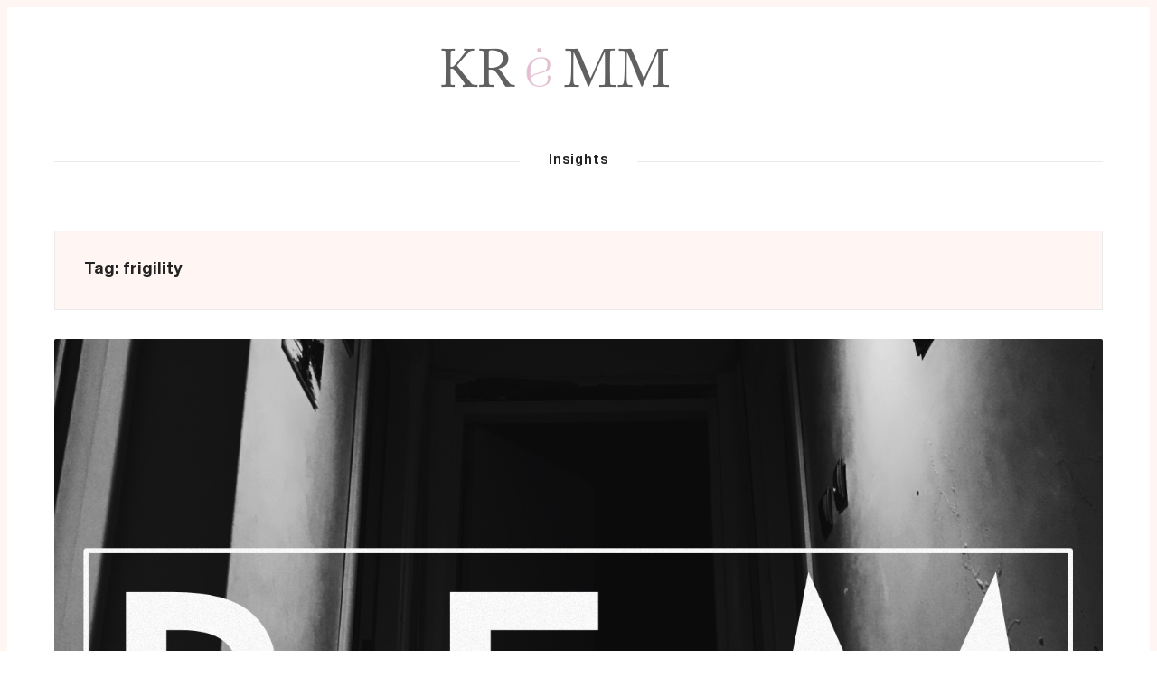

--- FILE ---
content_type: text/html; charset=UTF-8
request_url: https://kremm.net/brandlust/tag/frigility/
body_size: 3584
content:
<!DOCTYPE html>
<html lang="en-US" prefix="og: http://ogp.me/ns#">
<head>
  <meta charset='UTF-8'>
  <meta name='viewport' content='width=device-width, initial-scale=1'>
  <link rel='profile' href='https://gmpg.org/xfn/11'>
  <link rel='pingback' href='https://kremm.net/brandlust/xmlrpc.php'>
  <script src="//use.typekit.net/adx3wam.js"></script>
  <script>try{Typekit.load();}catch(e){}</script>
  <title>frigility Archives - Kremm</title>

<!-- This site is optimized with the Yoast SEO plugin v8.4 - https://yoast.com/wordpress/plugins/seo/ -->
<link rel="canonical" href="https://kremm.net/brandlust/tag/frigility/" />
<meta property="og:locale" content="en_US" />
<meta property="og:type" content="object" />
<meta property="og:title" content="frigility Archives - Kremm" />
<meta property="og:url" content="https://kremm.net/brandlust/tag/frigility/" />
<meta property="og:site_name" content="Kremm" />
<meta name="twitter:card" content="summary_large_image" />
<meta name="twitter:title" content="frigility Archives - Kremm" />
<script type='application/ld+json'>{"@context":"https:\/\/schema.org","@type":"Organization","url":"https:\/\/kremm.net\/brandlust\/","sameAs":["https:\/\/www.instagram.com\/kremm_brandlust\/","https:\/\/www.linkedin.com\/company\/kremm\/"],"@id":"https:\/\/kremm.net\/brandlust\/#organization","name":"Kremm","logo":"https:\/\/kremm.net\/brandlust\/wp-content\/uploads\/2018\/10\/kremm-logo.jpg"}</script>
<!-- / Yoast SEO plugin. -->

<link rel='dns-prefetch' href='//fonts.googleapis.com' />
<link rel='dns-prefetch' href='//s.w.org' />
<link rel="alternate" type="application/rss+xml" title="Kremm &raquo; Feed" href="https://kremm.net/brandlust/feed/" />
<link rel="alternate" type="application/rss+xml" title="Kremm &raquo; Comments Feed" href="https://kremm.net/brandlust/comments/feed/" />
<link rel="alternate" type="application/rss+xml" title="Kremm &raquo; frigility Tag Feed" href="https://kremm.net/brandlust/tag/frigility/feed/" />
		<script type="text/javascript">
			window._wpemojiSettings = {"baseUrl":"https:\/\/s.w.org\/images\/core\/emoji\/11\/72x72\/","ext":".png","svgUrl":"https:\/\/s.w.org\/images\/core\/emoji\/11\/svg\/","svgExt":".svg","source":{"concatemoji":"https:\/\/kremm.net\/brandlust\/wp-includes\/js\/wp-emoji-release.min.js?ver=4.9.9"}};
			!function(a,b,c){function d(a,b){var c=String.fromCharCode;l.clearRect(0,0,k.width,k.height),l.fillText(c.apply(this,a),0,0);var d=k.toDataURL();l.clearRect(0,0,k.width,k.height),l.fillText(c.apply(this,b),0,0);var e=k.toDataURL();return d===e}function e(a){var b;if(!l||!l.fillText)return!1;switch(l.textBaseline="top",l.font="600 32px Arial",a){case"flag":return!(b=d([55356,56826,55356,56819],[55356,56826,8203,55356,56819]))&&(b=d([55356,57332,56128,56423,56128,56418,56128,56421,56128,56430,56128,56423,56128,56447],[55356,57332,8203,56128,56423,8203,56128,56418,8203,56128,56421,8203,56128,56430,8203,56128,56423,8203,56128,56447]),!b);case"emoji":return b=d([55358,56760,9792,65039],[55358,56760,8203,9792,65039]),!b}return!1}function f(a){var c=b.createElement("script");c.src=a,c.defer=c.type="text/javascript",b.getElementsByTagName("head")[0].appendChild(c)}var g,h,i,j,k=b.createElement("canvas"),l=k.getContext&&k.getContext("2d");for(j=Array("flag","emoji"),c.supports={everything:!0,everythingExceptFlag:!0},i=0;i<j.length;i++)c.supports[j[i]]=e(j[i]),c.supports.everything=c.supports.everything&&c.supports[j[i]],"flag"!==j[i]&&(c.supports.everythingExceptFlag=c.supports.everythingExceptFlag&&c.supports[j[i]]);c.supports.everythingExceptFlag=c.supports.everythingExceptFlag&&!c.supports.flag,c.DOMReady=!1,c.readyCallback=function(){c.DOMReady=!0},c.supports.everything||(h=function(){c.readyCallback()},b.addEventListener?(b.addEventListener("DOMContentLoaded",h,!1),a.addEventListener("load",h,!1)):(a.attachEvent("onload",h),b.attachEvent("onreadystatechange",function(){"complete"===b.readyState&&c.readyCallback()})),g=c.source||{},g.concatemoji?f(g.concatemoji):g.wpemoji&&g.twemoji&&(f(g.twemoji),f(g.wpemoji)))}(window,document,window._wpemojiSettings);
		</script>
		<style type="text/css">
img.wp-smiley,
img.emoji {
	display: inline !important;
	border: none !important;
	box-shadow: none !important;
	height: 1em !important;
	width: 1em !important;
	margin: 0 .07em !important;
	vertical-align: -0.1em !important;
	background: none !important;
	padding: 0 !important;
}
</style>
<link rel='stylesheet' id='nubia-fonts-css'  href='//fonts.googleapis.com/css?family=Roboto%3A400%2C500%2C700&#038;ver=1.0.2' type='text/css' media='all' />
<link rel='stylesheet' id='nubia-style-css'  href='https://kremm.net/brandlust/wp-content/themes/nubia/style.css?ver=4.9.9' type='text/css' media='all' />
<script>if (document.location.protocol != "https:") {document.location = document.URL.replace(/^http:/i, "https:");}</script><script type='text/javascript' src='https://kremm.net/brandlust/wp-includes/js/jquery/jquery.js?ver=1.12.4'></script>
<script type='text/javascript' src='https://kremm.net/brandlust/wp-includes/js/jquery/jquery-migrate.min.js?ver=1.4.1'></script>
<link rel='https://api.w.org/' href='https://kremm.net/brandlust/wp-json/' />
<link rel="EditURI" type="application/rsd+xml" title="RSD" href="https://kremm.net/brandlust/xmlrpc.php?rsd" />
<link rel="wlwmanifest" type="application/wlwmanifest+xml" href="https://kremm.net/brandlust/wp-includes/wlwmanifest.xml" /> 
<meta name="generator" content="WordPress 4.9.9" />
  
  <link rel="icon" href="https://kremm.net/brandlust/wp-content/uploads/2018/08/cropped-Screen-Shot-2018-08-13-at-12.05.09-32x32.png" sizes="32x32" />
<link rel="icon" href="https://kremm.net/brandlust/wp-content/uploads/2018/08/cropped-Screen-Shot-2018-08-13-at-12.05.09-192x192.png" sizes="192x192" />
<link rel="apple-touch-icon-precomposed" href="https://kremm.net/brandlust/wp-content/uploads/2018/08/cropped-Screen-Shot-2018-08-13-at-12.05.09-180x180.png" />
<meta name="msapplication-TileImage" content="https://kremm.net/brandlust/wp-content/uploads/2018/08/cropped-Screen-Shot-2018-08-13-at-12.05.09-270x270.png" />
</head>

<body data-rsssl=1 class="archive tag tag-frigility tag-150">

  <a class='skip-link screen-reader-text' href='#content'>Skip to content</a>

  <div class='js-off-canvas-container c-off-canvas-container'>

    
<header class='c-header'>
  <div class='o-grid'>

    <div class='o-grid__col o-grid__col--3-4-s o-grid__col--4-4-m'>
              <a class='c-logo-link' href='https://kremm.net/brandlust/'>
          <div style="position:absolute; left:-3000px;">
            <img src="https://kremm.net/brandlust/wp-content/themes/nubia/images/e-white.png"/>
            <img src="https://kremm.net/brandlust/wp-content/themes/nubia/images/e-pink.png"/>
            <img src="https://kremm.net/brandlust/wp-content/themes/nubia/images/e-grey.png"/>
            <img src="https://kremm.net/brandlust/wp-content/themes/nubia/images/e.jpg"/>
          </div>

          <div class="wrapper">
            <div id="word-box">
              <div id="first-half"><div class="letters"></div></div>
              <div id="center-letter"></div>
              <div id="second-half"><div class="letters"></div></div>
            </div>
          </div>
        </a>
          </div>

    <div class='o-grid__col o-grid__col--1-4-s o-grid__col--3-4-l o-grid__col--full'>
      <div class='c-off-canvas-content js-off-canvas-content'>
        <label class='js-off-canvas-toggle c-off-canvas-toggle c-off-canvas-toggle--close'>
          <span class='c-off-canvas-toggle__icon'></span>
        </label>

        <div class='o-grid'>
          <div class='o-grid__col o-grid__col--4-4-s o-grid__col--3-4-l o-grid__col--full'>
            
  <h2 class='screen-reader-text'>Primary Navigation</h2>

<nav class='c-nav-wrap'>
  <ul class='c-nav o-plain-list'>
          <li id="menu-item-15" class="menu-item menu-item-type-custom menu-item-object-custom menu-item-home menu-item-15"><a href="https://kremm.net/brandlust">Insights</a></li>
    
      </ul>
</nav>          </div>
        </div>
      </div>

      <label class='js-off-canvas-toggle c-off-canvas-toggle' aria-label='Toggle navigation'>
        <span class='c-off-canvas-toggle__icon'></span>
      </label>
    </div>

  </div>
  <script>
      theme_directory = "https://kremm.net/brandlust/wp-content/themes/nubia";
  </script>
</header>


<div class='o-wrapper' id='content'>

  
<div class='o-grid'>
  <div class='o-grid__col o-grid__col--full'>

    <div class='c-archive'>
      <h4 class='c-archive__title'>
        Tag: frigility      </h4>

          </div>

  </div>
</div>
  
    <div class='o-grid js-grid'>
      
<div class="o-grid__col o-grid__col--4-4-s o-grid__col--2-4-m o-grid__col--1-3-l c-post-card-wrap js-post-card-wrap post-795 post type-post status-publish format-standard has-post-thumbnail hentry category-architecture category-culture category-design category-inspiration category-society tag-ambition tag-challenge tag-concrete tag-context-of-living tag-creation tag-deepunderstanding tag-design-process tag-environment tag-frigility tag-function tag-give-sense-to tag-innovation tag-knowledge tag-needs tag-piece-of-architecture tag-right-thing tag-way-of-relating">
  <div class='c-post-card '>

          <div class='c-post-card__media'>
        <a href="https://kremm.net/brandlust/rem/" class='c-post-card__image js-fadein' style='background-image: url(https://kremm.net/brandlust/wp-content/uploads/2018/10/MV5BYjNhNzM3NjgtYTFjMC00MGU2LWFiZmItZjQ2N2NkMjQ1NTkzXkEyXkFqcGdeQXVyODI5OTU1OTc@._V1_.jpg)' aria-label="REM">
          <span title="Featured Post">
            <span class='c-post-card--featured__icon' data-icon='ei-star' data-size='s'></span>
          </span>
        </a>
      </div>
    
    <div class="c-post-card__content  ">
      <div class='c-post-card__tags'>
        <a href="https://kremm.net/brandlust/category/architecture/">Architecture</a>      </div>

      <h2 class='c-post-card__title'>
        <a href="https://kremm.net/brandlust/rem/" class='c-post-card__title-link'>
          REM        </a>
      </h2>

      <div class='c-post-card__meta'>
        <time class='c-post-card__date' datetime="2018-10-31T13:41:17+00:00" title="2018-10-31T13:41:17+00:00">October 31, 2018</time>
        <div class='c-post-card__author'><a href="https://kremm.net/brandlust/author/admin/" title="Posts by Like-minded" rel="author">Like-minded</a></div>
      </div>
    </div>
  </div>
</div>    </div>

    <div class='o-grid'>
      
    </div>

  
</div>


      <div class='content-wrap footer'>
   

          <div class='footer-wrap'>
            <div class='c-footer__copyright'>
                              &copy; 2026 <a href='https://kremm.net/brandlust/'>Kremm</a>
                          </div>
          </div>

          <div class='instagram-wrap'>
            <span>Follow us on</span><a href="https://www.instagram.com/kremm_brandlust/" target="_blank" class="icon-instagram"></a>          </div>

      </div><!-- o-grid__col full -->

<!-- End off-canvas-container -->

<script type='text/javascript'>
/* <![CDATA[ */
var nubia_config = {"nubia_page_number_max":"1","nubia_page_number_next":"2","nubia_page_link_next":"https:\/\/kremm.net\/brandlust\/tag\/frigility\/page\/9999999999\/","nubia_load_more":"More Posts","nubia_loading":"Loading"};
/* ]]> */
</script>
<script type='text/javascript' src='https://kremm.net/brandlust/wp-content/themes/nubia/js/app.min.js?ver=1.0.2'></script>
<script type='text/javascript' src='https://kremm.net/brandlust/wp-includes/js/wp-embed.min.js?ver=4.9.9'></script>

</body>
<script>'undefined'=== typeof _trfq || (window._trfq = []);'undefined'=== typeof _trfd && (window._trfd=[]),_trfd.push({'tccl.baseHost':'secureserver.net'},{'ap':'cpsh-oh'},{'server':'p3plzcpnl505755'},{'dcenter':'p3'},{'cp_id':'8058694'},{'cp_cl':'8'}) // Monitoring performance to make your website faster. If you want to opt-out, please contact web hosting support.</script><script src='https://img1.wsimg.com/traffic-assets/js/tccl.min.js'></script></html>

--- FILE ---
content_type: text/css
request_url: https://kremm.net/brandlust/wp-content/themes/nubia/style.css?ver=4.9.9
body_size: 25859
content:

/*
  Theme Name:         Nubia
  Theme URI:          https://aspirethemes.com/themes/nubia-wordpress/
  Description:        Nubia - Minimal Blog and Magazine WordPress Theme by - <a href="http://aspirethemes.com">Aspire Themes</a>
  Version:            1.0.5
  Author:             Aspire Themes
  Author URI:         http://aspirethemes.com
  Text Domain:        nubia
  Tags:               one-column, two-columns, featured-images, sticky-post, translation-ready

  License:            GNU General Public License v2 or later
  License URI:        http://www.gnu.org/licenses/gpl-2.0.html
*/
@-webkit-keyframes spinAround {
  from {
    -webkit-transform: rotate(0deg);
            transform: rotate(0deg);
  }
  to {
    -webkit-transform: rotate(359deg);
            transform: rotate(359deg);
  }
}
@keyframes spinAround {
  from {
    -webkit-transform: rotate(0deg);
            transform: rotate(0deg);
  }
  to {
    -webkit-transform: rotate(359deg);
            transform: rotate(359deg);
  }
}

@font-face {
  font-family: 'HelveticaLTStd-Md';
  src: url("fonts/HelveticaNeueLTStd-Md.eot");
  src: url("fonts/HelveticaNeueLTStd-Md.eot?#iefix") format("embedded-opentype"), url("fonts/HelveticaNeueLTStd-Md.woff2") format("woff2"), url("fonts/HelveticaNeueLTStd-Md.woff") format("woff"), url("fonts/HelveticaNeueLTStd-Md.ttf") format("truetype");
  font-weight: 500;
  font-style: normal;
}

@font-face {
  font-family: 'HelveticaLTStd-Roman';
  src: url("fonts/HelveticaNeueLTStd-Roman.eot");
  src: url("fonts/HelveticaNeueLTStd-Roman.eot?#iefix") format("embedded-opentype"), url("fonts/HelveticaNeueLTStd-Roman.woff2") format("woff2"), url("fonts/HelveticaNeueLTStd-Roman.woff") format("woff"), url("fonts/HelveticaNeueLTStd-Roman.ttf") format("truetype");
  font-weight: normal;
  font-style: normal;
}

@font-face {
  font-family: 'HelveticaLTStd-Lt';
  src: url("fonts/HelveticaNeueLTStd-Lt.eot");
  src: url("fonts/HelveticaNeueLTStd-Lt.eot?#iefix") format("embedded-opentype"), url("fonts/HelveticaNeueLTStd-Lt.woff2") format("woff2"), url("fonts/HelveticaNeueLTStd-Lt.woff") format("woff"), url("fonts/HelveticaNeueLTStd-Lt.ttf") format("truetype");
  font-weight: 300;
  font-style: normal;
}

@font-face {
  font-family: 'HelveticaLTStd-Bd';
  src: url("fonts/HelveticaNeueLTStd-Bd.eot");
  src: url("fonts/HelveticaNeueLTStd-Bd.eot?#iefix") format("embedded-opentype"), url("fonts/HelveticaNeueLTStd-Bd.woff2") format("woff2"), url("fonts/HelveticaNeueLTStd-Bd.woff") format("woff"), url("fonts/HelveticaNeueLTStd-Bd.ttf") format("truetype");
  font-weight: bold;
  font-style: normal;
}

@font-face {
  font-family: 'HelveticaLTStd-Th';
  src: url("fonts/HelveticaNeueLTStd-Th.eot");
  src: url("fonts/HelveticaNeueLTStd-Th.eot?#iefix") format("embedded-opentype"), url("fonts/HelveticaNeueLTStd-Th.woff2") format("woff2"), url("fonts/HelveticaNeueLTStd-Th.woff") format("woff"), url("fonts/HelveticaNeueLTStd-Th.ttf") format("truetype");
  font-weight: 100;
  font-style: normal;
}

.content-wrap {
  max-width: 1080px;
  width: 100%;
  padding: 0 10px;
  margin: 0 auto;
}

@font-face {
  font-family: 'fontello';
  src: url("fonts/fontello.eot?9288901");
  src: url("fonts/fontello.eot?9288901#iefix") format("embedded-opentype"), url("fonts/fontello.woff2?9288901") format("woff2"), url("fonts/fontello.woff?9288901") format("woff"), url("fonts/fontello.ttf?9288901") format("truetype"), url("fonts/fontello.svg?9288901#fontello") format("svg");
  font-weight: normal;
  font-style: normal;
}

/* Chrome hack: SVG is rendered more smooth in Windozze. 100% magic, uncomment if you need it. */
/* Note, that will break hinting! In other OS-es font will be not as sharp as it could be */
/*
@media screen and (-webkit-min-device-pixel-ratio:0) {
  @font-face {
    font-family: 'fontello';
    src: url('../font/fontello.svg?9288901#fontello') format('svg');
  }
}
*/
[class^="icon-"]:before, [class*=" icon-"]:before {
  font-family: "fontello";
  font-style: normal;
  font-weight: normal;
  speak: none;
  display: inline-block;
  text-decoration: inherit;
  width: 1em;
  margin-right: .2em;
  text-align: center;
  /* opacity: .8; */
  /* For safety - reset parent styles, that can break glyph codes*/
  font-variant: normal;
  text-transform: none;
  /* fix buttons height, for twitter bootstrap */
  line-height: 1em;
  /* Animation center compensation - margins should be symmetric */
  /* remove if not needed */
  margin-left: .2em;
  /* you can be more comfortable with increased icons size */
  /* font-size: 120%; */
  /* Font smoothing. That was taken from TWBS */
  -webkit-font-smoothing: antialiased;
  -moz-osx-font-smoothing: grayscale;
  /* Uncomment for 3D effect */
  /* text-shadow: 1px 1px 1px rgba(127, 127, 127, 0.3); */
}

.icon-instagram:before {
  content: '\f16d';
}

.background-img {
  width: 100%;
  height: 100%;
  background-repeat: no-repeat;
  background-size: cover;
  background-position: center;
}

.background-img:after {
  content: '';
  display: block;
}

.main-text {
  line-height: 1.67em;
  font-size: 18px;
  font-family: 'HelveticaNeue-Thin', sans-serif;
}

.image-zoom {
  width: 100%;
  overflow: hidden;
  display: block;
}

.medium-title {
  font-family: 'HelveticaNeue-Thin', sans-serif;
  text-transform: uppercase;
  font-size: 18px;
}

.title-wrap {
  width: 25%;
}

.kremm-page-wrap img {
  width: 100%;
  height: 100%;
  margin-bottom: 40px;
}

/*------------------------------------*\
  Generic > Box Sizing
\*------------------------------------*/
/**
 * Set the global `box-sizing` state to `border-box`.
 * css-tricks.com/inheriting-box-sizing-probably-slightly-better-best-practice
 * paulirish.com/2012/box-sizing-border-box-ftw
 */
html {
  box-sizing: border-box;
}

*,
*:before,
*:after {
  box-sizing: inherit;
}

/*! normalize.css v5.0.0 | MIT License | github.com/necolas/normalize.css */
/**
 * 1. Change the default font family in all browsers (opinionated).
 * 2. Correct the line height in all browsers.
 * 3. Prevent adjustments of font size after orientation changes in
 *    IE on Windows Phone and in iOS.
 */
/* Document
   ========================================================================== */
html {
  font-family: sans-serif;
  /* 1 */
  line-height: 1.15;
  /* 2 */
  -ms-text-size-adjust: 100%;
  /* 3 */
  -webkit-text-size-adjust: 100%;
  /* 3 */
}

/* Sections
   ========================================================================== */
/**
 * Remove the margin in all browsers (opinionated).
 */
body {
  margin: 0;
}

/**
 * Add the correct display in IE 9-.
 */
article,
aside,
footer,
header,
nav,
section {
  display: block;
}

/**
 * Correct the font size and margin on `h1` elements within `section` and
 * `article` contexts in Chrome, Firefox, and Safari.
 */
h1 {
  font-size: 2em;
  margin: 0.67em 0;
}

/* Grouping content
   ========================================================================== */
/**
 * Add the correct display in IE 9-.
 * 1. Add the correct display in IE.
 */
figcaption,
figure,
main {
  /* 1 */
  display: block;
}

/**
 * Add the correct margin in IE 8.
 */
figure {
  margin: 1em 40px;
}

/**
 * 1. Add the correct box sizing in Firefox.
 * 2. Show the overflow in Edge and IE.
 */
hr {
  box-sizing: content-box;
  /* 1 */
  height: 0;
  /* 1 */
  overflow: visible;
  /* 2 */
}

/**
 * 1. Correct the inheritance and scaling of font size in all browsers.
 * 2. Correct the odd `em` font sizing in all browsers.
 */
pre {
  font-family: monospace, monospace;
  /* 1 */
  font-size: 1em;
  /* 2 */
}

/* Text-level semantics
   ========================================================================== */
/**
 * 1. Remove the gray background on active links in IE 10.
 * 2. Remove gaps in links underline in iOS 8+ and Safari 8+.
 */
a {
  background-color: transparent;
  /* 1 */
  -webkit-text-decoration-skip: objects;
  /* 2 */
}

/**
 * Remove the outline on focused links when they are also active or hovered
 * in all browsers (opinionated).
 */
a:active,
a:hover {
  outline-width: 0;
}

/**
 * 1. Remove the bottom border in Firefox 39-.
 * 2. Add the correct text decoration in Chrome, Edge, IE, Opera, and Safari.
 */
abbr[title] {
  border-bottom: none;
  /* 1 */
  text-decoration: underline;
  /* 2 */
  text-decoration: underline dotted;
  /* 2 */
}

/**
 * Prevent the duplicate application of `bolder` by the next rule in Safari 6.
 */
b,
strong {
  font-weight: inherit;
}

/**
 * Add the correct font weight in Chrome, Edge, and Safari.
 */
b,
strong {
  font-weight: bolder;
}

/**
 * 1. Correct the inheritance and scaling of font size in all browsers.
 * 2. Correct the odd `em` font sizing in all browsers.
 */
code,
kbd,
samp {
  font-family: monospace, monospace;
  /* 1 */
  font-size: 1em;
  /* 2 */
}

/**
 * Add the correct font style in Android 4.3-.
 */
dfn {
  font-style: italic;
}

/**
 * Add the correct background and color in IE 9-.
 */
mark {
  background-color: #ff0;
  color: #000;
}

/**
 * Add the correct font size in all browsers.
 */
small {
  font-size: 80%;
}

/**
 * Prevent `sub` and `sup` elements from affecting the line height in
 * all browsers.
 */
sub,
sup {
  font-size: 75%;
  line-height: 0;
  position: relative;
  vertical-align: baseline;
}

sub {
  bottom: -0.25em;
}

sup {
  top: -0.5em;
}

/* Embedded content
   ========================================================================== */
/**
 * Add the correct display in IE 9-.
 */
audio,
video {
  display: inline-block;
}

/**
 * Add the correct display in iOS 4-7.
 */
audio:not([controls]) {
  display: none;
  height: 0;
}

/**
 * Remove the border on images inside links in IE 10-.
 */
img {
  border-style: none;
}

/**
 * Hide the overflow in IE.
 */
svg:not(:root) {
  overflow: hidden;
}

/* Forms
   ========================================================================== */
/**
 * 1. Change the font styles in all browsers (opinionated).
 * 2. Remove the margin in Firefox and Safari.
 */
button,
input,
optgroup,
select,
textarea {
  font-family: sans-serif;
  /* 1 */
  font-size: 100%;
  /* 1 */
  line-height: 1.15;
  /* 1 */
  margin: 0;
  /* 2 */
}

/**
 * Show the overflow in IE.
 * 1. Show the overflow in Edge.
 */
button,
input {
  /* 1 */
  overflow: visible;
}

/**
 * Remove the inheritance of text transform in Edge, Firefox, and IE.
 * 1. Remove the inheritance of text transform in Firefox.
 */
button,
select {
  /* 1 */
  text-transform: none;
}

/**
 * 1. Prevent a WebKit bug where (2) destroys native `audio` and `video`
 *    controls in Android 4.
 * 2. Correct the inability to style clickable types in iOS and Safari.
 */
button,
html [type="button"],
[type="reset"],
[type="submit"] {
  -webkit-appearance: button;
  /* 2 */
}

/**
 * Remove the inner border and padding in Firefox.
 */
button::-moz-focus-inner,
[type="button"]::-moz-focus-inner,
[type="reset"]::-moz-focus-inner,
[type="submit"]::-moz-focus-inner {
  border-style: none;
  padding: 0;
}

/**
 * Restore the focus styles unset by the previous rule.
 */
button:-moz-focusring,
[type="button"]:-moz-focusring,
[type="reset"]:-moz-focusring,
[type="submit"]:-moz-focusring {
  outline: 1px dotted ButtonText;
}

/**
 * Change the border, margin, and padding in all browsers (opinionated).
 */
fieldset {
  border: 1px solid #c0c0c0;
  margin: 0 2px;
  padding: 0.35em 0.625em 0.75em;
}

/**
 * 1. Correct the text wrapping in Edge and IE.
 * 2. Correct the color inheritance from `fieldset` elements in IE.
 * 3. Remove the padding so developers are not caught out when they zero out
 *    `fieldset` elements in all browsers.
 */
legend {
  box-sizing: border-box;
  /* 1 */
  color: inherit;
  /* 2 */
  display: table;
  /* 1 */
  max-width: 100%;
  /* 1 */
  padding: 0;
  /* 3 */
  white-space: normal;
  /* 1 */
}

/**
 * 1. Add the correct display in IE 9-.
 * 2. Add the correct vertical alignment in Chrome, Firefox, and Opera.
 */
progress {
  display: inline-block;
  /* 1 */
  vertical-align: baseline;
  /* 2 */
}

/**
 * Remove the default vertical scrollbar in IE.
 */
textarea {
  overflow: auto;
}

/**
 * 1. Add the correct box sizing in IE 10-.
 * 2. Remove the padding in IE 10-.
 */
[type="checkbox"],
[type="radio"] {
  box-sizing: border-box;
  /* 1 */
  padding: 0;
  /* 2 */
}

/**
 * Correct the cursor style of increment and decrement buttons in Chrome.
 */
[type="number"]::-webkit-inner-spin-button,
[type="number"]::-webkit-outer-spin-button {
  height: auto;
}

/**
 * 1. Correct the odd appearance in Chrome and Safari.
 * 2. Correct the outline style in Safari.
 */
[type="search"] {
  -webkit-appearance: textfield;
  /* 1 */
  outline-offset: -2px;
  /* 2 */
}

/**
 * Remove the inner padding and cancel buttons in Chrome and Safari on macOS.
 */
[type="search"]::-webkit-search-cancel-button,
[type="search"]::-webkit-search-decoration {
  -webkit-appearance: none;
}

/**
 * 1. Correct the inability to style clickable types in iOS and Safari.
 * 2. Change font properties to `inherit` in Safari.
 */
::-webkit-file-upload-button {
  -webkit-appearance: button;
  /* 1 */
  font: inherit;
  /* 2 */
}

/* Interactive
   ========================================================================== */
/*
 * Add the correct display in IE 9-.
 * 1. Add the correct display in Edge, IE, and Firefox.
 */
details,
menu {
  display: block;
}

/*
 * Add the correct display in all browsers.
 */
summary {
  display: list-item;
}

/* Scripting
   ========================================================================== */
/**
 * Add the correct display in IE 9-.
 */
canvas {
  display: inline-block;
}

/**
 * Add the correct display in IE.
 */
template {
  display: none;
}

/* Hidden
   ========================================================================== */
/**
 * Add the correct display in IE 10-.
 */
[hidden] {
  display: none;
}

/*------------------------------------*\
  Generic > Reset
\*------------------------------------*/
/**
 * A very simple reset that sits on top of Normalize.css.
 */
body,
h1, h2, h3, h4, h5, h6,
blockquote, p, pre,
dl, dd, ol, ul,
figure,
hr,
fieldset, legend {
  margin: 0;
  padding: 0;
}

/**
 * Remove trailing margins from nested lists.
 */
li > ol,
li > ul {
  margin-bottom: 0;
}

/**
 * Remove default table spacing.
 */
table {
  border-collapse: collapse;
  border-spacing: 0;
}

/*------------------------------------*\
  Generic > Shared
\*------------------------------------*/
/**
 * Shared declarations for certain elements.
 * Always declare margins in the same direction:
 * csswizardry.com/2012/06/single-direction-margin-declarations
 */
address,
h1, h2, h3, h4, h5, h6,
blockquote, p, pre,
dl, ol, ul,
figure,
hr,
table,
fieldset {
  margin-bottom: 24px;
}

/**
 * Consistent indentation for lists.
 */
dd, ol, ul {
  margin-left: 16px;
}

/*------------------------------------*\
  Elements > Page
\*------------------------------------*/
body {
  color: #222222;
  font-size: 18px;
  font-family: "HelveticaLTStd-Bd", Roboto, Helvetica, Arial, sans-serif;
  line-height: 1.5;
  background-color: #FFFFFF;
  border: 4px solid #fff6f3;
  -webkit-font-smoothing: antialiased;
  -moz-osx-font-smoothing: grayscale;
}

@media (min-width: 40em) {
  body {
    border: 8px solid #fff6f3;
  }
}

*::-moz-selection {
  color: #FFFFFF;
  background-color: #e6cfc7;
}

*::selection {
  color: #FFFFFF;
  background-color: #e6cfc7;
}

/*------------------------------------*\
  Elements > Links
\*------------------------------------*/
a {
  color: #222222;
  text-decoration: none;
  transition: 500ms;
}

a:hover, a:active, a:focus {
  color: #e6cfc7;
  text-decoration: none;
}

/*------------------------------------*\
  Elements > img
\*------------------------------------*/
img {
  display: block;
  height: auto;
  max-width: 100%;
  font-style: italic;
}

/*------------------------------------*\
  Elements > hr
\*------------------------------------*/
hr {
  width: 100%;
  height: 1px;
  border: 0;
  margin: 32px 0;
  background-color: #eaeaea;
}

/*------------------------------------*\
  Elements > Typography
\*------------------------------------*/
h1,
h2,
h3,
h4,
h5,
h6 {
  font-weight: inherit;
  line-height: initial;
}

h1 {
  font-size: 36px;
}

h2 {
  font-size: 28px;
}

h3 {
  font-size: 24px;
}

h4 {
  font-size: 20px;
}

h5 {
  font-size: 18px;
}

h6 {
  font-size: 16px;
}

b,
strong {
  font-weight: 700;
}

/*------------------------------------*\
  Elements > Blockquote
\*------------------------------------*/
blockquote {
  padding-left: 16px;
  margin: 24px 0;
  border-left: 4px solid #e6cfc7;
  font-style: italic;
  font-family: "HelveticaLTStd-Th", Roboto, Helvetica, Arial, sans-serif;
}

/*------------------------------------*\
  Elements > code & pre
\*------------------------------------*/
pre,
code {
  font-family: Courier, monospace;
  background-color: #fff6f3;
}

pre {
  overflow: auto;
  padding: 32px;
  font-size: 16px;
  white-space: pre-wrap;
  word-wrap: break-word;
}

.rtl pre {
  direction: rtl;
}

p code {
  padding: 2px 4px;
}

/*------------------------------------*\
  Elements > Inputs
\*------------------------------------*/
input[type='text'],
input[type='password'],
input[type='date'],
input[type='datetime'],
input[type='datetime-local'],
input[type='month'],
input[type='week'],
input[type='email'],
input[type='number'],
input[type='search'],
input[type='tel'],
input[type='time'],
input[type='url'],
input[type='color'],
textarea,
select {
  width: 100%;
  display: block;
  padding: 16px;
  border: 1px solid #eaeaea;
  -webkit-appearance: none;
     -moz-appearance: none;
          appearance: none;
  border-radius: 0;
  outline: none;
  background-color: #FFFFFF;
  line-height: initial;
  font-size: 14px;
  font-family: "HelveticaLTStd-Bd", Roboto, Helvetica, Arial, sans-serif;
  transition: 500ms;
}

input[type='text']::-webkit-input-placeholder,
input[type='password']::-webkit-input-placeholder,
input[type='date']::-webkit-input-placeholder,
input[type='datetime']::-webkit-input-placeholder,
input[type='datetime-local']::-webkit-input-placeholder,
input[type='month']::-webkit-input-placeholder,
input[type='week']::-webkit-input-placeholder,
input[type='email']::-webkit-input-placeholder,
input[type='number']::-webkit-input-placeholder,
input[type='search']::-webkit-input-placeholder,
input[type='tel']::-webkit-input-placeholder,
input[type='time']::-webkit-input-placeholder,
input[type='url']::-webkit-input-placeholder,
input[type='color']::-webkit-input-placeholder,
textarea::-webkit-input-placeholder,
select::-webkit-input-placeholder {
  opacity: 1;
  color: #5f5f5f;
}

input[type='text']:-ms-input-placeholder,
input[type='password']:-ms-input-placeholder,
input[type='date']:-ms-input-placeholder,
input[type='datetime']:-ms-input-placeholder,
input[type='datetime-local']:-ms-input-placeholder,
input[type='month']:-ms-input-placeholder,
input[type='week']:-ms-input-placeholder,
input[type='email']:-ms-input-placeholder,
input[type='number']:-ms-input-placeholder,
input[type='search']:-ms-input-placeholder,
input[type='tel']:-ms-input-placeholder,
input[type='time']:-ms-input-placeholder,
input[type='url']:-ms-input-placeholder,
input[type='color']:-ms-input-placeholder,
textarea:-ms-input-placeholder,
select:-ms-input-placeholder {
  opacity: 1;
  color: #5f5f5f;
}

input[type='text']::placeholder,
input[type='password']::placeholder,
input[type='date']::placeholder,
input[type='datetime']::placeholder,
input[type='datetime-local']::placeholder,
input[type='month']::placeholder,
input[type='week']::placeholder,
input[type='email']::placeholder,
input[type='number']::placeholder,
input[type='search']::placeholder,
input[type='tel']::placeholder,
input[type='time']::placeholder,
input[type='url']::placeholder,
input[type='color']::placeholder,
textarea::placeholder,
select::placeholder {
  opacity: 1;
  color: #5f5f5f;
}

input[type='text']:focus,
input[type='password']:focus,
input[type='date']:focus,
input[type='datetime']:focus,
input[type='datetime-local']:focus,
input[type='month']:focus,
input[type='week']:focus,
input[type='email']:focus,
input[type='number']:focus,
input[type='search']:focus,
input[type='tel']:focus,
input[type='time']:focus,
input[type='url']:focus,
input[type='color']:focus,
textarea:focus,
select:focus {
  border-color: #5f5f5f;
}

select {
  background-image: url(images/icon-form-dropdown.svg);
  background-position: right 16px center;
  background-repeat: no-repeat;
  padding-right: 16px;
  border-radius: 0;
  -webkit-appearance: none;
     -moz-appearance: none;
          appearance: none;
}

/*------------------------------------*\
  Elements > Buttons
\*------------------------------------*/
.c-btn,
input[type='submit'] {
  display: inline-block;
  padding: 16px 32px;
  border-radius: 0;
  cursor: pointer;
  transition: 250ms;
  text-align: center;
  vertical-align: middle;
  white-space: nowrap;
  outline: none;
  line-height: initial;
  border: none;
  color: #5f5f5f;
  background-color: #FFFFFF;
  font-size: 16px;
  font-weight: 500;
  font-family: "HelveticaLTStd-Bd", Roboto, Helvetica, Arial, sans-serif;
  border: 1px solid #eaeaea;
  font-size: 14px;
  letter-spacing: 1px;
}

.rtl .c-btn, .rtl
input[type='submit'] {
  letter-spacing: unset;
  font-weight: 700;
}

.c-btn:hover, .c-btn:active, .c-btn:focus,
input[type='submit']:hover,
input[type='submit']:active,
input[type='submit']:focus {
  color: #FFFFFF;
  border-color: #e6cfc7;
  text-decoration: none;
  background-color: #e6cfc7;
  border-color: #e6cfc7;
}

.c-btn.active,
input[type='submit'].active {
  color: #FFFFFF;
  border-color: #e6cfc7;
  text-decoration: none;
  background-color: #e6cfc7;
  border-color: #e6cfc7;
}

.c-btn.active:hover, .c-btn.active:active, .c-btn.active:focus,
input[type='submit'].active:hover,
input[type='submit'].active:active,
input[type='submit'].active:focus {
  opacity: .9;
}

.c-btn.tiny,
input[type='submit'].tiny {
  padding: 8px 16px;
  font-size: 12px;
}

.c-btn--disabled {
  opacity: .5;
  cursor: not-allowed;
  border-color: #5f5f5f;
}

.c-btn--full {
  width: 100%;
}

.c-btn--loading {
  position: relative;
  padding-right: 48px;
}

.c-btn--loading:after {
  position: absolute;
  top: 16px;
  right: 16px;
  content: '';
  display: block;
  height: 16px;
  width: 16px;
  border: 2px solid #FFFFFF;
  border-radius: 100%;
  border-right-color: transparent;
  border-top-color: transparent;
  -webkit-animation: spinAround 500ms infinite linear;
          animation: spinAround 500ms infinite linear;
}

/*------------------------------------*\
  Elements > Table
\*------------------------------------*/
table {
  width: 100%;
  font-size: 16px;
}

table,
th,
td {
  border: 1px solid #eaeaea;
}

th,
td {
  padding: 8px;
}

/*------------------------------------*\
  Vendor > Icons
\*------------------------------------*/
/* Generated by grunt-webfont */
@font-face {
  font-family: "social-logos";
  src: url("social-logos.eot?ca7c581eb1e134839c58645725bfa82a");
  font-weight: normal;
  font-style: normal;
}

@font-face {
  font-family: "social-logos";
  src: url("social-logos.eot?ca7c581eb1e134839c58645725bfa82a");
  src: url("social-logos.eot?#iefix") format("embedded-opentype"), url("[data-uri]") format("woff"), url("social-logos.ttf?ca7c581eb1e134839c58645725bfa82a") format("truetype");
  font-weight: normal;
  font-style: normal;
}

.social-logo {
  font-family: "social-logos";
  display: inline-block;
  vertical-align: middle;
  line-height: 1;
  font-weight: normal;
  font-style: normal;
  speak: none;
  text-decoration: inherit;
  text-transform: none;
  text-rendering: auto;
  -webkit-font-smoothing: antialiased;
  -moz-osx-font-smoothing: grayscale;
}

/* Icons */
.social-logo__amazon:before {
  content: "\f600";
}

.social-logo__behance:before {
  content: "\f101";
}

.social-logo__blogger-alt:before {
  content: "\f601";
}

.social-logo__blogger:before {
  content: "\f602";
}

.social-logo__codepen:before {
  content: "\f216";
}

.social-logo__dribbble:before {
  content: "\f201";
}

.social-logo__dropbox:before {
  content: "\f225";
}

.social-logo__eventbrite:before {
  content: "\f603";
}

.social-logo__facebook:before {
  content: "\f203";
}

.social-logo__feed:before {
  content: "\f413";
}

.social-logo__flickr:before {
  content: "\f211";
}

.social-logo__foursquare:before {
  content: "\f226";
}

.social-logo__ghost:before {
  content: "\f61c";
}

.social-logo__github:before {
  content: "\f200";
}

.social-logo__google-alt:before {
  content: "\f102";
}

.social-logo__google-plus-alt:before {
  content: "\f218";
}

.social-logo__google-plus:before {
  content: "\f206";
}

.social-logo__google:before {
  content: "\f103";
}

.social-logo__instagram:before {
  content: "\f215";
}

.social-logo__linkedin:before {
  content: "\f207";
}

.social-logo__mail:before {
  content: "\f410";
}

.social-logo__medium:before {
  content: "\f623";
}

.social-logo__path-alt:before {
  content: "\f604";
}

.social-logo__path:before {
  content: "\f219";
}

.social-logo__pinterest-alt:before {
  content: "\f210";
}

.social-logo__pinterest:before {
  content: "\f209";
}

.social-logo__pocket:before {
  content: "\f224";
}

.social-logo__polldaddy:before {
  content: "\f217";
}

.social-logo__print:before {
  content: "\f469";
}

.social-logo__reddit:before {
  content: "\f222";
}

.social-logo__share:before {
  content: "\f415";
}

.social-logo__skype:before {
  content: "\f220";
}

.social-logo__spotify:before {
  content: "\f515";
}

.social-logo__squarespace:before {
  content: "\f605";
}

.social-logo__stumbleupon:before {
  content: "\f223";
}

.social-logo__telegram:before {
  content: "\f606";
}

.social-logo__tumblr-alt:before {
  content: "\f607";
}

.social-logo__tumblr:before {
  content: "\f214";
}

.social-logo__twitch:before {
  content: "\f516";
}

.social-logo__twitter-alt:before {
  content: "\f202";
}

.social-logo__twitter:before {
  content: "\f610";
}

.social-logo__vimeo:before {
  content: "\f212";
}

.social-logo__whatsapp:before {
  content: "\f608";
}

.social-logo__wordpress:before {
  content: "\f205";
}

.social-logo__xanga:before {
  content: "\f609";
}

.social-logo__youtube:before {
  content: "\f213";
}

@-webkit-keyframes spin {
  100% {
    -webkit-transform: rotate(360deg);
    transform: rotate(360deg);
  }
}

@keyframes spin {
  100% {
    -webkit-transform: rotate(360deg);
    transform: rotate(360deg);
  }
}

.icon {
  position: relative;
  display: inline-block;
  width: 25px;
  height: 25px;
  overflow: hidden;
  fill: currentColor;
}

.icon__cnt {
  width: 100%;
  height: 100%;
  background: inherit;
  fill: inherit;
  pointer-events: none;
  /* Do not catch pointer events */
  -webkit-transform: translateX(0);
          transform: translateX(0);
  /* Crisp fix for non-retina */
  -ms-transform: translate(0.5px, -0.3px);
  /* Crisp fix for IE */
}

.icon--m {
  width: 50px;
  height: 50px;
}

.icon--l {
  width: 100px;
  height: 100px;
}

.icon--xl {
  width: 150px;
  height: 150px;
}

.icon--xxl {
  width: 200px;
  height: 200px;
}

.icon__spinner {
  position: absolute;
  top: 0;
  left: 0;
  width: 100%;
  height: 100%;
}

.icon--ei-spinner .icon__spinner,
.icon--ei-spinner-2 .icon__spinner {
  -webkit-animation: spin 1s steps(12) infinite;
  animation: spin 1s steps(12) infinite;
}

.icon--ei-spinner-3 .icon__spinner {
  -webkit-animation: spin 1.5s linear infinite;
  animation: spin 1.5s linear infinite;
}

.icon--ei-sc-facebook {
  fill: #3b5998;
}

.icon--ei-sc-github {
  fill: #333;
}

.icon--ei-sc-google-plus {
  fill: #dd4b39;
}

.icon--ei-sc-instagram {
  fill: #3f729b;
}

.icon--ei-sc-linkedin {
  fill: #0976b4;
}

.icon--ei-sc-odnoklassniki {
  fill: #ed812b;
}

.icon--ei-sc-skype {
  fill: #00aff0;
}

.icon--ei-sc-soundcloud {
  fill: #f80;
}

.icon--ei-sc-tumblr {
  fill: #35465c;
}

.icon--ei-sc-twitter {
  fill: #55acee;
}

.icon--ei-sc-vimeo {
  fill: #1ab7ea;
}

.icon--ei-sc-vk {
  fill: #45668e;
}

.icon--ei-sc-youtube {
  fill: #e52d27;
}

.icon--ei-sc-pinterest {
  fill: #bd081c;
}

.icon--ei-sc-telegram {
  fill: #0088cc;
}

/*------------------------------------*\
  Objects > Grid
\*------------------------------------*/
.o-grid {
  margin: 0 auto;
  max-width: 1200px;
}

.o-grid:after {
  content: '';
  display: table;
  clear: both;
}

@media (min-width: 40em) {
  .o-grid {
    display: -webkit-box;
    display: -ms-flexbox;
    display: flex;
    -ms-flex-wrap: wrap;
        flex-wrap: wrap;
  }
}

.o-grid .o-grid {
  margin-right: -20px;
  margin-left: -20px;
  padding: 0;
}

.o-grid--full {
  max-width: 100vw;
}

.o-grid__col {
  padding-right: 20px;
  padding-left: 20px;
}

@media (min-width: 40em) {
  .o-grid__col {
    -webkit-box-flex: 1;
        -ms-flex-positive: 1;
            flex-grow: 1;
  }
}

.o-grid__col--1-3-s {
  width: 33.33333%;
}

.o-grid__col--2-3-s {
  width: 66.66667%;
}

.o-grid__col--1-4-s {
  width: 25%;
}

.o-grid__col--2-4-s {
  width: 50%;
}

.o-grid__col--3-4-s {
  width: 75%;
}

.o-grid__col--4-4-s {
  width: 100%;
}

@media (min-width: 40em) {
  .o-grid__col--1-3-m {
    width: 33.33333%;
  }
  .o-grid__col--2-3-m {
    width: 66.66667%;
  }
  .o-grid__col--1-4-m {
    width: 25%;
  }
  .o-grid__col--2-4-m {
    width: 50%;
  }
  .o-grid__col--3-4-m {
    width: 75%;
  }
  .o-grid__col--4-4-m {
    width: 100%;
  }
}

@media (min-width: 64em) {
  .o-grid__col--1-3-l {
    width: 33.33333%;
  }
  .o-grid__col--2-3-l {
    width: 66.66667%;
  }
  .o-grid__col--1-4-l {
    width: 25%;
  }
  .o-grid__col--2-4-l {
    width: 50%;
  }
  .o-grid__col--3-4-l {
    width: 75%;
  }
  .o-grid__col--4-4-l {
    width: 100%;
  }
}

.o-grid__col--full {
  width: 100%;
}

.o-grid__col--grow {
  -webkit-box-flex: 1;
      -ms-flex-positive: 1;
          flex-grow: 1;
}

.o-grid__col--center {
  margin: 0 auto;
  -webkit-box-flex: initial;
      -ms-flex-positive: initial;
          flex-grow: initial;
}

.o-grid__col--end {
  margin-left: auto;
}

/*------------------------------------*\
  Objects > Wrapper
\*------------------------------------*/
/**
 * Sticky footer
 */
.c-off-canvas-container {
  display: -webkit-box;
  display: -ms-flexbox;
  display: flex;
  min-height: 100vh;
  -webkit-box-orient: vertical;
  -webkit-box-direction: normal;
      -ms-flex-direction: column;
          flex-direction: column;
}

.c-off-canvas-container .o-wrapper {
  -webkit-box-flex: 1;
      -ms-flex: 1 0 auto;
          flex: 1 0 auto;
}

/*------------------------------------*\
  Objects > Plain List
\*------------------------------------*/
.o-plain-list, .c-nav ul, .comment-list {
  margin: 0;
  padding: 0;
  list-style: none;
}

/*------------------------------------*\
  Components > Header
\*------------------------------------*/
.c-header {
  padding: 32px 0;
}

@media (min-width: 40em) {
  .c-header {
    padding: 48px 0;
  }
}

@media (min-width: 64em) {
  .c-header {
    padding: 64px 0;
  }
}

.c-header h1 {
  margin-bottom: 0;
}

/*------------------------------------*\
  Components > Logo
\*------------------------------------*/
.c-logo-link {
  display: block;
  color: #e6cfc7;
  font-family: "adobe-caslon-pro";
  font-size: 24px;
  transition: color 500ms ease-in-out;
}

@media (min-width: 40em) {
  .c-logo-link {
    margin: 0 auto;
    text-align: center;
    margin-bottom: 32px;
    font-size: 36px;
  }
}

.c-logo-link:hover, .c-logo-link:active, .c-logo-link:focus {
  color: #000000;
}

.c-logo {
  width: auto;
  max-height: 32px;
}

@media (min-width: 40em) {
  .c-logo {
    margin: 0 auto;
    max-height: 96px;
  }
}

@media (min-width: 64em) {
  .c-logo {
    max-height: 128px;
  }
}

@media screen and (max-width: 640px) {
  .c-logo-link {
    margin-top: 20px;
  }
}

.wrapper {
  position: relative;
  top: 50%;
  text-align: center;
  height: 38%;
}

#word-box {
  margin: 0 auto;
  text-align: center;
  position: relative;
  margin-top: -30px;
  height: 32%;
}

#word-box div {
  display: inline-block;
  font-size: 60px;
  width: 4%;
  max-width: 60px;
  text-transform: uppercase;
  color: #7b7b7b;
  text-align: center;
  position: relative;
}

@media screen and (max-width: 800px) {
  #word-box div {
    font-size: 30px;
  }
}

@media screen and (max-width: 550px) {
  #word-box div {
    width: 10%;
    font-size: 20px;
  }
}

#word-box div img {
  position: relative;
  width: 40px;
  top: 3px;
}

@media screen and (max-width: 800px) {
  #word-box div img {
    width: 20px;
  }
}

#second-half .letters {
  left: -30px;
}

@media screen and (max-width: 800px) {
  #second-half .letters {
    left: -25px;
  }
}

@media screen and (max-width: 640px) {
  #second-half .letters {
    left: -10px;
  }
}

@media screen and (max-width: 550px) {
  #second-half .letters {
    left: -20px;
  }
}

@media screen and (max-width: 550px) {
  #center-letter {
    position: relative;
    width: 7% !important;
  }
}

@media screen and (max-width: 375px) {
  #center-letter {
    width: 10% !important;
  }
}

@media only screen and (max-width: 550px) {
  #first-half {
    width: 5% !important;
  }
}

/*------------------------------------*\
  Components > Site Navigation
\*------------------------------------*/
@media (min-width: 40em) {
  .c-nav {
    position: relative;
    z-index: 1;
    display: inline-block;
    line-height: 1;
    background-color: #FFFFFF;
    padding: 0px 32px;
  }
  .c-nav-wrap {
    text-align: center;
  }
  .c-nav-wrap:after {
    content: '';
    position: absolute;
    height: 1px;
    background-color: #eaeaea;
    width: 100%;
    top: 50%;
    left: 0px;
  }
}

.c-nav .menu-item {
  position: relative;
  display: block;
  font-size: 14px;
  letter-spacing: 1px;
}

.rtl .c-nav .menu-item {
  letter-spacing: unset;
}

@media (min-width: 40em) {
  .c-nav .menu-item:not(:last-child) {
    margin-right: 8px;
  }
}

@media (min-width: 64em) {
  .c-nav .menu-item:not(:last-child) {
    margin-right: 16px;
  }
}

@media (min-width: 40em) {
  .c-nav .menu-item {
    display: inline-block;
  }
}

.c-nav .menu-item.current_page_item a {
  color: #e6cfc7;
}

.home .c-nav .menu-item.current_page_item a:not(:hover) {
  color: #222222;
}

@media (min-width: 40em) {
  .c-nav ul li {
    display: inline-block;
  }
}

@media (max-width: 39.99em) {
  .c-nav .sub-menu {
    padding-right: 0;
    padding-left: 16px;
  }
}

@media (min-width: 40em) {
  .c-nav .menu-item-has-children > a {
    padding-right: 12px;
  }
  .c-nav .menu-item-has-children > a:after {
    content: '';
    position: absolute;
    top: 2px;
    left: auto;
    right: 0;
    width: 6px;
    height: 6px;
    border: solid #222222;
    border-width: 0 1px 1px 0;
    -webkit-transform: rotate(45deg);
            transform: rotate(45deg);
  }
  .c-nav .menu-item-has-children:hover > .sub-menu {
    display: block;
    opacity: 1;
    visibility: visible;
  }
  .c-nav .sub-menu {
    opacity: 0;
    visibility: hidden;
    position: absolute;
    top: 32px;
    left: 0;
    right: auto;
    z-index: 1000;
    min-width: 220px;
    text-align: left;
    background-color: #FFFFFF;
    transition: opacity 500ms;
    border-radius: 4px;
    box-shadow: 0 4px 20px rgba(95, 95, 95, 0.25);
    padding: 8px 24px;
  }
}

@media (min-width: 40em) and (min-width: 40em) {
  .c-nav .sub-menu:before {
    content: '';
    display: block;
    width: 14px;
    height: 14px;
    background-color: #FFFFFF;
    position: absolute;
    top: -7px;
    left: 24px;
    -webkit-transform: rotate(45deg);
            transform: rotate(45deg);
  }
}

@media (min-width: 40em) {
  .c-nav .sub-menu .menu-item {
    display: block;
    margin-right: 0;
  }
  .c-nav .sub-menu .menu-item:not(:last-child) {
    border-bottom: 1px solid #eaeaea;
  }
  .c-nav .sub-menu .menu-item.menu-item-has-children > a:after {
    right: auto;
    left: auto;
    top: 50%;
    right: 0;
    -webkit-transform: rotate(-45deg) translate(0, -50%);
            transform: rotate(-45deg) translate(0, -50%);
  }
  .c-nav .sub-menu .menu-item a {
    display: block;
    color: #5f5f5f;
    font-weight: 400;
  }
  .rtl .c-nav .sub-menu .menu-item a {
    font-weight: 700;
  }
  .c-nav .sub-menu .menu-item a:hover, .c-nav .sub-menu .menu-item a:active, .c-nav .sub-menu .menu-item a:focus {
    color: #e6cfc7;
  }
  .c-nav .sub-menu .sub-menu {
    top: 0;
    left: 100%;
    border-left: 1px solid #eaeaea;
    box-shadow: 0 10px 70px 10px rgba(95, 95, 95, 0.2);
    padding: 4px 24px;
  }
}

@media (min-width: 40em) and (min-width: 40em) {
  .c-nav .sub-menu .sub-menu:before {
    display: none;
  }
}

.c-nav a {
  padding: 16px 0;
  transition: 500ms;
  font-weight: 500;
}

.rtl .c-nav a {
  font-weight: 700;
}

@media (max-width: 39.99em) {
  .c-nav a {
    display: block;
    padding: 8px 0;
    border-bottom: 1px solid #eaeaea;
  }
}

.c-nav a:hover, .c-nav a:active, .c-nav a:focus {
  color: #e6cfc7;
  text-decoration: none;
}

/*------------------------------------*\
  Components > Social Icons / Footer
\*------------------------------------*/
.c-social-icons {
  text-align: center;
}

@media (min-width: 40em) {
  .c-social-icons {
    text-align: right;
  }
}

.c-social-icons li {
  display: inline-block;
}

.c-social-icons a {
  display: -webkit-box;
  display: -ms-flexbox;
  display: flex;
  color: #5f5f5f;
  transition: 500ms;
}

.c-social-icons a:hover, .c-social-icons a:active, .c-social-icons a:focus {
  color: #e6cfc7;
}

.c-social-icons a:before {
  width: 25px;
  height: 25px;
  display: inline-block;
  vertical-align: middle;
  content: '-';
  font-family: social-logos;
  font-size: 18px;
  text-decoration: inherit;
  speak: none;
  -webkit-font-smoothing: antialiased;
  -moz-osx-font-smoothing: grayscale;
}

.c-social-icons a[href*='amazon.com']:before {
  content: '\f600';
}

.c-social-icons a[href*='behance.com']:before {
  content: '\f101';
}

.c-social-icons a[href*='blogger.com']:before {
  content: '\f602';
}

.c-social-icons a[href*='codepen.com']:before {
  content: '\f216';
}

.c-social-icons a[href*='dribbble.com']:before {
  content: '\f201';
}

.c-social-icons a[href*='dropbox.com']:before {
  content: '\f225';
}

.c-social-icons a[href*='eventbrite.com']:before {
  content: '\f603';
}

.c-social-icons a[href*='facebook.com']:before {
  content: '\f203';
}

.c-social-icons a[href*='flickr.com']:before {
  content: '\f211';
}

.c-social-icons a[href*='foursquare.com']:before {
  content: '\f226';
}

.c-social-icons a[href*='ghost.org']:before {
  content: '\f61c';
}

.c-social-icons a[href*='github.com']:before {
  content: '\f200';
}

.c-social-icons a[href*='plus.google.com']:before {
  content: '\f218';
}

.c-social-icons a[href*='google.com']:before {
  content: '\f103';
}

.c-social-icons a[href*='instagram.com']:before {
  content: '\f215';
}

.c-social-icons a[href*='linkedin.com']:before {
  content: '\f207';
}

.c-social-icons a[href*='mailto:']:before {
  content: '\f410';
}

.c-social-icons a[href$='/feed/']:before {
  content: "\f413";
}

.c-social-icons a[href*='medium.com']:before {
  content: '\f623';
}

.c-social-icons a[href*='path.com']:before {
  content: '\f219';
}

.c-social-icons a[href*='pinterest.com']:before {
  content: '\f209';
}

.c-social-icons a[href*='pocket.com']:before {
  content: '\f224';
}

.c-social-icons a[href*='polldaddy.com']:before {
  content: '\f217';
}

.c-social-icons a[href*='reddit.com']:before {
  content: '\f222';
}

.c-social-icons a[href*='skype.com']:before {
  content: '\f220';
}

.c-social-icons a[href*='spotify.com']:before {
  content: '\f515';
}

.c-social-icons a[href*='squarespace.com']:before {
  content: '\f605';
}

.c-social-icons a[href*='stumbleupon.com']:before {
  content: '\f223';
}

.c-social-icons a[href*='telegram.com']:before {
  content: '\f606';
}

.c-social-icons a[href*='tumblr.com']:before {
  content: '\f214';
}

.c-social-icons a[href*='twitch.com']:before {
  content: '\f516';
}

.c-social-icons a[href*='twitter.com']:before {
  content: '\f202';
}

.c-social-icons a[href*='vimeo.com']:before {
  content: '\f212';
}

.c-social-icons a[href*='whatsapp.com']:before {
  content: '\f608';
}

.c-social-icons a[href*='wordpress.com']:before,
.c-social-icons a[href*='wordpress.org']:before {
  content: '\f205';
}

.c-social-icons a[href*='xanga.com']:before {
  content: '\f609';
}

.c-social-icons a[href*='youtube.com']:before {
  content: '\f213';
}

/*------------------------------------*\
  Components > Post Hero
\*------------------------------------*/
.c-post-hero__media {
  height: 0;
  padding-bottom: 56.25%;
  position: relative;
  overflow: hidden;
  background-color: #fff6f3;
}

@media (min-width: 64em) {
  .c-post-hero__media {
    margin-right: -40px;
    border-top-left-radius: 2px;
    border-bottom-left-radius: 2px;
  }
}

.c-post-hero__media .wp-post-image {
  position: absolute;
  top: 50%;
  left: 50%;
  width: auto;
  height: auto;
  max-height: none;
  max-width: none;
  min-height: 100%;
  min-width: 100%;
  -webkit-transform: translate(-50%, -50%);
          transform: translate(-50%, -50%);
  transition: all 500ms ease-in-out;
  opacity: 0;
}

.c-post-hero__media .wp-post-image.is-inview {
  opacity: 1;
}

.c-post-hero__content {
  text-align: center;
  background-color: #fff6f3;
  border-style: solid;
  border-width: 0 1px 1px 1px;
  border-color: #eaeaea;
  padding: 24px;
}

@media (min-width: 64em) {
  .c-post-hero__content {
    text-align: left;
  }
}

@media (min-width: 64em) {
  .c-post-hero__content {
    padding: 32px 40px 32px 40px;
    display: -webkit-box;
    display: -ms-flexbox;
    display: flex;
    -webkit-box-orient: vertical;
    -webkit-box-direction: normal;
        -ms-flex-direction: column;
            flex-direction: column;
    -webkit-box-pack: end;
        -ms-flex-pack: end;
            justify-content: end;
    height: 100%;
    border-width: 1px;
    border-top-right-radius: 2px;
    border-bottom-right-radius: 2px;
    border-color: #eaeaea #eaeaea #eaeaea #FFFFFF;
  }
}

.c-post-hero__content--raw {
  border-width: 1px;
  border-color: #eaeaea;
  text-align: center;
}

.c-post-hero__content--raw .c-post-hero__title {
  margin: 0 auto;
  max-width: 60%;
}

.c-post-hero__date {
  margin-top: 4px;
  font-size: 12px;
  color: #5f5f5f;
  text-transform: uppercase;
  letter-spacing: 1px;
}

.rtl .c-post-hero__date {
  letter-spacing: unset;
}

.c-post-hero__title {
  margin-bottom: 0;
  font-size: 24px;
  font-weight: 700;
}

@media (min-width: 40em) {
  .c-post-hero__title {
    font-size: 28px;
  }
}

@media (min-width: 64em) {
  .c-post-hero__title {
    font-size: 36px;
    margin-top: auto;
  }
}

/*------------------------------------*\
  Components > Search
\*------------------------------------*/
.c-search {
  position: fixed;
  top: 0;
  right: 0;
  bottom: 0;
  left: 0;
  padding-top: 80px;
  background: #FFFFFF;
  z-index: -1;
  opacity: 0;
  -webkit-transform: scale(0.96);
          transform: scale(0.96);
  transition: opacity 250ms cubic-bezier(0.8, 0, 0.55, 0.94), z-index 250ms step-end, -webkit-transform 250ms cubic-bezier(0.694, 0, 0.335, 1);
  transition: transform 250ms cubic-bezier(0.694, 0, 0.335, 1), opacity 250ms cubic-bezier(0.8, 0, 0.55, 0.94), z-index 250ms step-end;
  transition: transform 250ms cubic-bezier(0.694, 0, 0.335, 1), opacity 250ms cubic-bezier(0.8, 0, 0.55, 0.94), z-index 250ms step-end, -webkit-transform 250ms cubic-bezier(0.694, 0, 0.335, 1);
}

@media (min-width: 40em) {
  .c-search {
    padding-top: 64px;
  }
}

.c-search.is-active {
  z-index: 10;
  opacity: 1;
  -webkit-transform: scale(1);
          transform: scale(1);
  transition: opacity 250ms cubic-bezier(0.8, 0, 0.55, 0.94), z-index 250ms step-start, -webkit-transform 250ms cubic-bezier(0.8, 0, 0.55, 0.94);
  transition: transform 250ms cubic-bezier(0.8, 0, 0.55, 0.94), opacity 250ms cubic-bezier(0.8, 0, 0.55, 0.94), z-index 250ms step-start;
  transition: transform 250ms cubic-bezier(0.8, 0, 0.55, 0.94), opacity 250ms cubic-bezier(0.8, 0, 0.55, 0.94), z-index 250ms step-start, -webkit-transform 250ms cubic-bezier(0.8, 0, 0.55, 0.94);
}

.c-search__form {
  position: relative;
  margin-left: 16px;
  padding-right: 16px;
}

.c-search__icon {
  position: absolute;
  top: 14px;
  left: 16px;
  fill: #5f5f5f;
  width: 32px;
  height: 32px;
}

.c-search__input[type='search'] {
  width: 100%;
  outline: none;
  margin-bottom: 16px;
  padding-left: 56px;
  font-size: 18px;
  border: 0;
  border-radius: 2px;
  background-color: #fff6f3;
}

.c-search__input[type='search']::-webkit-input-placeholder {
  opacity: 1;
  color: #5f5f5f;
}

.c-search__input[type='search']:-ms-input-placeholder {
  opacity: 1;
  color: #5f5f5f;
}

.c-search__input[type='search']::placeholder {
  opacity: 1;
  color: #5f5f5f;
}

@media (min-width: 40em) {
  .c-search__input[type='search'] {
    font-size: 24px;
  }
}

.c-search__close {
  display: -webkit-box;
  display: -ms-flexbox;
  display: flex;
  -webkit-box-pack: center;
      -ms-flex-pack: center;
          justify-content: center;
  -webkit-box-align: center;
      -ms-flex-align: center;
          align-items: center;
  position: absolute;
  top: 16px;
  right: 32px;
  width: 48px;
  height: 48px;
  cursor: pointer;
  border-radius: 100%;
  background-color: #fff6f3;
}

@media (min-width: 40em) {
  .c-search__close {
    top: 32px;
  }
}

.c-search__close .icon {
  fill: #5f5f5f;
  transition: 500ms;
}

.c-search__close:hover .icon {
  fill: #222222;
  -webkit-transform: rotate(90deg);
          transform: rotate(90deg);
}

/*------------------------------------*\
  Components > Search Toggle Icon
\*------------------------------------*/
.c-search-toggle {
  cursor: pointer;
}

@media (max-width: 39.99em) {
  .c-search-toggle {
    margin-top: 16px;
  }
}

.c-search-toggle__icon {
  vertical-align: middle;
  transition: 500ms;
}

.c-search-toggle__icon:hover, .c-search-toggle__icon:active, .c-search-toggle__icon:focus {
  fill: #e6cfc7;
}

/*------------------------------------*\
  Components > Off Canvas
\*------------------------------------*/
.c-off-canvas-toggle {
  position: absolute;
  top: 40px;
  right: 24px;
  z-index: 10;
  height: 24px;
  width: 24px;
  cursor: pointer;
}

@media (min-width: 40em) {
  .c-off-canvas-toggle {
    display: none;
  }
}

.c-off-canvas-toggle__icon {
  position: absolute;
  left: 0;
  height: 1px;
  width: 25px;
  background: #000000;
  cursor: pointer;
}

.c-off-canvas-toggle__icon:before, .c-off-canvas-toggle__icon:after {
  content: '';
  display: block;
  height: 100%;
  background-color: inherit;
  transition: 500ms;
}

.c-off-canvas-toggle__icon:before {
  -webkit-transform: translateY(16px);
          transform: translateY(16px);
}

.c-off-canvas-toggle__icon:after {
  -webkit-transform: translateY(7px);
          transform: translateY(7px);
}

.c-off-canvas-toggle--close .c-off-canvas-toggle__icon {
  height: 2px;
  background-color: transparent;
}

.c-off-canvas-toggle--close .c-off-canvas-toggle__icon:before, .c-off-canvas-toggle--close .c-off-canvas-toggle__icon:after {
  position: relative;
  visibility: visible;
  background: #000000;
}

.c-off-canvas-toggle--close .c-off-canvas-toggle__icon:before {
  top: 11px;
  -webkit-transform: rotate(-45deg);
          transform: rotate(-45deg);
}

.c-off-canvas-toggle--close .c-off-canvas-toggle__icon:after {
  top: 9px;
  -webkit-transform: rotate(45deg);
          transform: rotate(45deg);
}

@media (max-width: 39.99em) {
  .c-off-canvas-toggle--close {
    top: 24px;
    right: 40px;
  }
}

html,
body {
  overflow-x: hidden;
}

@media (min-width: 40em) {
  .c-off-canvas-content {
    position: relative;
  }
}

@media (max-width: 39.99em) {
  .c-off-canvas-content {
    position: fixed;
    top: 0;
    right: 0;
    z-index: 1;
    width: 300px;
    height: 100vh;
    overflow-y: auto;
    padding: 40px;
    background-color: #FFFFFF;
    -webkit-transform: translate3d(300px, 0, 0);
            transform: translate3d(300px, 0, 0);
  }
}

@media screen and (max-width: 39.99em) and (-ms-high-contrast: active), (max-width: 39.99em) and (-ms-high-contrast: none) {
  .c-off-canvas-content.is-active {
    right: 300px;
  }
}

@media (max-width: 39.99em) {
  .c-off-canvas-container {
    -webkit-perspective: 1000;
    transition: -webkit-transform 500ms cubic-bezier(0.565, 1.65, 0.765, 0.88);
    transition: transform 500ms cubic-bezier(0.565, 1.65, 0.765, 0.88);
    transition: transform 500ms cubic-bezier(0.565, 1.65, 0.765, 0.88), -webkit-transform 500ms cubic-bezier(0.565, 1.65, 0.765, 0.88);
  }
  .c-off-canvas-container.is-active {
    -webkit-transform: translate3d(-300px, 0, 0);
            transform: translate3d(-300px, 0, 0);
  }
  .c-off-canvas-container.is-active:after {
    position: fixed;
    top: 0;
    right: 0;
    bottom: 0;
    left: 0;
    content: '';
    background-color: rgba(0, 0, 0, 0.2);
  }
}

/*------------------------------------*\
  Components > Post Card
\*------------------------------------*/
.c-post-card {
  position: relative;
  display: -webkit-box;
  display: -ms-flexbox;
  display: flex;
  width: 100%;
  -webkit-box-orient: vertical;
  -webkit-box-direction: normal;
      -ms-flex-direction: column;
          flex-direction: column;
  margin-bottom: 40px;
}

.c-post-card-wrap {
  display: -webkit-box;
  display: -ms-flexbox;
  display: flex;
}

.c-post-card__media {
  overflow: hidden;
  background-color: #fff6f3;
}

.c-post-card__image {
  display: block;
  position: relative;
  background-repeat: no-repeat;
  background-position: center;
  background-size: cover;
  border-radius: 2px;
  transition: all 500ms ease-in-out;
}

.c-post-card__image.js-fadein {
  opacity: 0;
}

.c-post-card__image.is-inview {
  opacity: 1;
}

.c-post-card__image:before {
  transition: 500ms;
  position: absolute;
  top: 0;
  height: 100%;
  width: 100%;
  content: '';
  background-color: #000000;
  opacity: 0;
}

.c-post-card__image:after {
  display: block;
  content: '';
  width: 100%;
  padding-bottom: 75%;
}

.c-post-card__content {
  -webkit-box-flex: 1;
      -ms-flex-positive: 1;
          flex-grow: 1;
}

.c-post-card__content--raw {
  display: -webkit-box;
  display: -ms-flexbox;
  display: flex;
  -webkit-box-orient: vertical;
  -webkit-box-direction: normal;
      -ms-flex-direction: column;
          flex-direction: column;
  -webkit-box-pack: center;
      -ms-flex-pack: center;
          justify-content: center;
  padding: 32px;
  background-color: #fff6f3;
}

.c-post-card__tags {
  float: left;
  padding-left: 8px;
  margin-top: 16px;
  margin-bottom: 12px;
  border-left: 2px solid #e6cfc7;
  line-height: 1;
  font-size: 12px;
  text-transform: uppercase;
  letter-spacing: 1px;
}

.rtl .c-post-card__tags {
  letter-spacing: unset;
}

.c-post-card__tags a {
  text-transform: uppercase;
  color: #e6cfc7;
  margin-right: 4px;
  margin-left: 4px;
}

.c-post-card__tags a:first-child {
  margin-left: 0;
}

.c-post-card__tags a:hover, .c-post-card__tags a:active, .c-post-card__tags a:focus {
  text-decoration: underline;
}

.c-post-card__share-icon {
  width: 20px;
  height: 20px;
  vertical-align: top;
}

.c-post-card__title-link {
  border-bottom: 1px solid transparent;
  transition: border-bottom 500ms ease-in-out;
}

.c-post-card__title {
  clear: both;
  margin-bottom: 14px;
  font-size: 18px;
  font-weight: 700;
  word-break: break-word;
  transition: 500ms;
}

.c-post-card__meta {
  line-height: 1;
  font-size: 12px;
  color: #5f5f5f;
  text-transform: uppercase;
  letter-spacing: 1px;
}

.rtl .c-post-card__meta {
  letter-spacing: unset;
}

.c-post-card__author {
  display: inline-block;
}

.c-post-card__author a {
  color: #5f5f5f;
}

.c-post-card__author a:hover, .c-post-card__author a:active, .c-post-card__author a:focus {
  color: #222222;
}

.c-post-card__author:before {
  content: '/';
  display: inline-block;
  padding-left: 4px;
  margin-right: 8px;
}

.c-post-card--featured__icon {
  display: none;
  position: absolute;
  bottom: 16px;
  left: 16px;
  fill: #FFFFFF;
  background-color: rgba(0, 0, 0, 0.05);
}

.sticky .c-post-card--featured__icon {
  display: block;
}

.c-post-card:hover .c-post-card__image, .c-post-card:active .c-post-card__image, .c-post-card:focus .c-post-card__image {
  -webkit-transform: scale(1.01);
          transform: scale(1.01);
}

.c-post-card:hover .c-post-card__image:before, .c-post-card:active .c-post-card__image:before, .c-post-card:focus .c-post-card__image:before {
  opacity: .1;
}

.c-post-card:hover .c-post-card__title-link, .c-post-card:active .c-post-card__title-link, .c-post-card:focus .c-post-card__title-link {
  color: #222222;
  border-bottom: 1px solid #222222;
}

@media (min-width: 64em) {
  .c-post-card--half .c-post-card__image:after {
    padding-bottom: 118%;
  }
}

@media (min-width: 64em) {
  .c-post-card--first .c-post-card__image:after {
    padding-bottom: 56.25%;
  }
}

/*------------------------------------*\
  Components > Sidebar
\*------------------------------------*/
.c-sidebar {
  margin-bottom: 32px;
}

/*------------------------------------*\
  Components > Teaser
\*------------------------------------*/
.c-teaser {
  display: -webkit-box;
  display: -ms-flexbox;
  display: flex;
  -webkit-box-align: center;
      -ms-flex-align: center;
          align-items: center;
  line-height: 1;
  padding-left: 16px;
  padding-top: 24px;
}

.c-teaser:first-of-type {
  padding-top: 0;
}

.c-teaser:not(:last-child) {
  padding-bottom: 24px;
  border-bottom: 1px solid #eaeaea;
}

.c-teaser:before {
  counter-increment: widget;
  content: counter(widget) ". ";
  position: relative;
  left: -16px;
  font-size: 18px;
  font-style: italic;
  font-family: "HelveticaLTStd-Th", Roboto, Helvetica, Arial, sans-serif;
  font-weight: 700;
  color: #e6cfc7;
}

.c-teaser__media {
  margin-left: 16px;
  background-color: #fff6f3;
}

.c-teaser__content {
  -webkit-box-flex: 1;
      -ms-flex: 1;
          flex: 1;
}

.c-teaser__image {
  display: block;
  width: 64px;
  height: 48px;
  background-repeat: no-repeat;
  background-position: center;
  background-size: cover;
  background-color: #fff6f3;
  border-radius: 2px;
}

.c-teaser__image.js-fadein {
  opacity: 0;
}

.c-teaser__image.is-inview {
  opacity: 1;
}

.c-teaser__title {
  display: inline;
  font-size: 14px;
  font-weight: 500;
  border-bottom: 1px solid transparent;
  transition: border-bottom 500ms ease-in-out;
}

.c-teaser__date {
  display: block;
  line-height: 1;
  font-size: 12px;
  font-weight: 400;
  color: #5f5f5f;
  text-transform: uppercase;
  letter-spacing: 1px;
  margin-top: 8px;
}

.rtl .c-teaser__date {
  letter-spacing: unset;
}

.c-teaser:hover, .c-teaser:active, .c-teaser:focus {
  color: #222222;
}

.c-teaser:hover .c-teaser__title, .c-teaser:active .c-teaser__title, .c-teaser:focus .c-teaser__title {
  border-bottom: 1px solid #222222;
}

/*------------------------------------*\
  Components > Widget
\*------------------------------------*/
.c-widget ul {
  margin-bottom: 0;
  list-style: none;
}

.c-widget ul:not(.children) {
  margin-left: 0;
}

.c-widget ul li {
  position: relative;
  font-size: 14px;
  padding-bottom: 4px;
  margin-bottom: 4px;
}

.c-widget ul li:last-child {
  padding-bottom: 0;
  margin-bottom: 0;
}

.c-widget ul li .sub-menu {
  padding-left: 8px;
}

.c-widget ul li .post-count {
  position: absolute;
  top: 8px;
  right: 0;
  left: auto;
  font-size: 12px;
}

.c-widget ul li:first-child a {
  padding-top: 0;
}

.c-widget ul li:last-child a {
  padding-bottom: 0;
}

.c-widget iframe {
  display: block !important;
}

.c-widget p {
  font-size: 14px;
}

.c-widget p:last-child {
  margin-bottom: 0;
}

.c-widget .wp-caption.alignnone {
  margin: 0;
  margin-bottom: 8px;
}

.c-widget .rss-date,
.c-widget .post-date {
  font-size: 14px;
  display: block;
  color: #5f5f5f;
}

.textwidget {
  font-size: 14px;
}

.textwidget p:empty {
  display: none;
}

.textwidget img {
  width: 100%;
}

.search-form {
  display: -webkit-box;
  display: -ms-flexbox;
  display: flex;
  -ms-flex-wrap: wrap;
      flex-wrap: wrap;
}

.search-form label {
  -webkit-box-flex: 8;
      -ms-flex: 8;
          flex: 8;
}

.search-form .search-submit {
  position: relative;
  left: -1px;
  -webkit-box-flex: 2;
      -ms-flex: 2;
          flex: 2;
}

.widget_rss ul li {
  padding-bottom: 8px;
  margin-bottom: 8px;
}

.widget_rss ul li a {
  display: block;
  font-weight: 500;
}

.widget_rss .rss-widget-icon {
  display: inline-block;
  margin-right: 4px;
}

.widget_rss .rssSummary {
  margin-top: 4px;
}

.widget_recent_comments .recentcomments a,
.widget_recent_comments .recentcomments .comment-author-link {
  font-weight: 500;
}

.c-widget--sidebar {
  padding: 32px;
  border-left: 1px solid #eaeaea;
  border-right: 1px solid #eaeaea;
  border-bottom: 1px solid #eaeaea;
  counter-reset: widget;
}

@media (max-width: 39.99em) {
  .c-widget--sidebar {
    padding: 32px;
    border-right: 1px solid #eaeaea;
  }
}

@media (min-width: 64em) {
  .c-widget--sidebar {
    padding: 40px;
  }
}

@media (max-width: 39.99em) {
  .c-widget--sidebar:first-child {
    border-top: 1px solid #eaeaea;
  }
}

.c-widget--sidebar__title {
  margin-bottom: 24px;
  line-height: 1;
  text-align: center;
  text-transform: uppercase;
  font-size: 14px;
  letter-spacing: 2px;
}

.rtl .c-widget--sidebar__title {
  letter-spacing: unset;
  font-weight: 700;
}

.c-widget--footer {
  margin-bottom: 32px;
}

.c-widget--footer__title {
  margin-bottom: 16px;
  font-size: 14px;
  font-weight: 500;
  text-transform: uppercase;
  letter-spacing: 1px;
}

.rtl .c-widget--footer__title {
  letter-spacing: unset;
  font-weight: 700;
}

.c-widget--footer a {
  color: #5f5f5f;
}

.c-widget--footer a:hover, .c-widget--footer a:active, .c-widget--footer a:focus {
  color: #e6cfc7;
}

.c-widget--footer table,
.c-widget--footer th,
.c-widget--footer td {
  border: 1px solid #5f5f5f;
}

.c-widget--footer .textwidget {
  color: #5f5f5f;
}

/*------------------------------------*\
  Components > Widge Author
\*------------------------------------*/
.c-widget-author {
  text-align: center;
}

.c-widget-author__media {
  margin-bottom: 16px;
}

.c-widget-author .avatar {
  margin: 0 auto;
  display: block;
  width: 96px;
  height: 96px;
  border-radius: 100%;
  border: 4px solid #fff6f3;
}

.c-widget-author__title {
  margin-bottom: 0;
  font-size: 18px;
  font-weight: 500;
}

.c-widget-author__bio {
  margin-bottom: 0;
  margin-top: 8px;
  font-size: 14px;
}

/*------------------------------------*\
  Components > Widget Instagram
\*------------------------------------*/
.c-widget-instagram {
  display: -webkit-box;
  display: -ms-flexbox;
  display: flex;
  -ms-flex-wrap: wrap;
      flex-wrap: wrap;
}

.c-widget-instagram__item {
  -webkit-box-flex: 1;
      -ms-flex: 1 33%;
          flex: 1 33%;
  border: 1px solid #FFFFFF;
}

.c-widget-instagram__image {
  border-radius: 2px;
}

/*------------------------------------*\
  Components > Post
\*------------------------------------*/
.c-post {
  padding-top: 32px;
  margin-bottom: 32px;
}

/*------------------------------------*\
  Components > Content
\*------------------------------------*/
.c-content {
  overflow: hidden;
  margin-bottom: 32px;
  font-family: "HelveticaLTStd-Th", Roboto, Helvetica, Arial, sans-serif;
}

.c-content a:not(.c-btn) {
  text-decoration: underline;
  -webkit-text-decoration-skip: ink;
          text-decoration-skip: ink;
}

.c-content a:not(.c-btn):hover, .c-content a:not(.c-btn):active, .c-content a:not(.c-btn):focus {
  color: #e6cfc7;
}

.c-content p,
.c-content dd,
.c-content ol,
.c-content ul {
  font-size: 18px;
}

.c-content blockquote p {
  font-size: 20px;
}

.c-content h1,
.c-content h2,
.c-content h3,
.c-content h4,
.c-content h5,
.c-content h6 {
  font-family: "HelveticaLTStd-Bd", Roboto, Helvetica, Arial, sans-serif;
  font-weight: 700;
  margin-bottom: 8px;
}

.c-content h1:not(:first-child),
.c-content h2:not(:first-child),
.c-content h3:not(:first-child),
.c-content h4:not(:first-child),
.c-content h5:not(:first-child),
.c-content h6:not(:first-child) {
  margin-top: 40px;
}

.c-content address:last-child, .c-content h1:last-child, .c-content h2:last-child, .c-content h3:last-child, .c-content h4:last-child, .c-content h5:last-child, .c-content h6:last-child, .c-content blockquote:last-child, .c-content p:last-child, .c-content pre:last-child, .c-content dl:last-child, .c-content ol:last-child, .c-content ul:last-child, .c-content figure:last-child, .c-content hr:last-child, .c-content table:last-child, .c-content fieldset:last-child {
  margin-bottom: 0;
}

.c-content dd,
.c-content ol,
.c-content ul {
  -webkit-padding-start: 4px;
}

/*------------------------------------*\
  Components > Dropcap
\*------------------------------------*/
body:not(.rtl) .c-content > p:first-child::first-letter {
  float: left;
  height: 42px;
  margin-top: 6px;
  margin-right: 8px;
  font-size: 58px;
  line-height: 42px;
  font-style: normal;
  font-weight: 400;
}

body:not(.rtl) .c-content > p:first-child::after {
  content: '';
  display: table;
  clear: both;
}

/*------------------------------------*\
  Components > Tags
\*------------------------------------*/
.c-tags a {
  display: inline-block;
  padding: 4px 16px;
  margin: 0 8px 8px 0;
  color: #5f5f5f;
  border: 1px solid #eaeaea;
  font-size: 14px;
  background-color: #FFFFFF;
}

.c-tags a:hover, .c-tags a:active, .c-tags a:focus {
  color: #e6cfc7;
  text-decoration: none;
}

@media (max-width: 39.99em) {
  .c-tags {
    margin-bottom: 16px;
  }
}

/*------------------------------------*\
  Components > Categories
\*------------------------------------*/
.c-categories {
  margin-top: 16px;
}

.c-categories a {
  display: inline-block;
  padding: 4px 16px;
  margin: 0 8px 8px 0;
  color: #5f5f5f;
  border: 1px solid #eaeaea;
  font-size: 14px;
  background-color: #FFFFFF;
}

.c-categories a:hover, .c-categories a:active, .c-categories a:focus {
  color: #e6cfc7;
  text-decoration: none;
}

/*------------------------------------*\
  Components > Author
\*------------------------------------*/
.c-author {
  padding: 32px;
  margin-bottom: 32px;
  background-color: #fff6f3;
  border: 1px solid #eaeaea;
}

@media (max-width: 39.99em) {
  .c-author {
    text-align: center;
  }
}

@media (min-width: 40em) {
  .c-author {
    display: -webkit-box;
    display: -ms-flexbox;
    display: flex;
    -webkit-box-align: center;
        -ms-flex-align: center;
            align-items: center;
  }
}

@media (max-width: 39.99em) {
  .c-author__media {
    margin-bottom: 16px;
  }
}

@media (min-width: 40em) {
  .c-author__media {
    margin-right: 20px;
  }
}

.c-author .avatar {
  display: block;
  width: 96px;
  height: 96px;
  border-radius: 100%;
  border: 4px solid #FFFFFF;
}

@media (max-width: 39.99em) {
  .c-author .avatar {
    margin: 0 auto;
  }
}

@media (min-width: 40em) {
  .c-author__content {
    -webkit-box-flex: 3;
        -ms-flex: 3;
            flex: 3;
  }
}

.c-author__title {
  margin-bottom: 0;
  font-size: 18px;
  font-weight: 500;
}

.c-author__bio {
  font-size: 14px;
  margin-top: 8px;
}

@media (min-width: 40em) {
  .c-author__bio {
    margin-bottom: 0;
  }
}

/*------------------------------------*\
  Components > Archive
\*------------------------------------*/
.c-archive {
  padding: 32px;
  margin-bottom: 32px;
  background-color: #fff6f3;
  border: 1px solid #eaeaea;
}

.c-archive__title {
  margin-bottom: 0;
  font-size: 18px;
}

.c-archive__description {
  margin-top: 8px;
  margin-bottom: 0;
  font-size: 14px;
}

/*------------------------------------*\
  Components > Related
\*------------------------------------*/
.c-related {
  padding: 32px 0 0;
  background-color: #fff6f3;
  margin-bottom: -32px;
}

@media (min-width: 64em) {
  .c-related {
    padding: 64px 0 48px 0;
  }
}

.c-related__title {
  padding-bottom: 0;
  margin-bottom: 32px;
  text-align: center;
  font-size: 18px;
  font-family: "HelveticaLTStd-Th", Roboto, Helvetica, Arial, sans-serif;
}

@media (min-width: 64em) {
  .c-related__title {
    margin-bottom: 48px;
    font-size: 24px;
  }
}

.c-related .c-post-card {
  padding: 16px 16px 24px 16px;
  background-color: #FFFFFF;
  border: 1px solid #eaeaea;
  border-radius: 2px;
}

/*------------------------------------*\
  WordPress > AJAX Pagination
\*------------------------------------*/
.c-ajax-pagination {
  margin-top: 32px;
  margin-bottom: 32px;
}

/*------------------------------------*\
  Components > Footer
\*------------------------------------*/
.c-footer {
  margin-top: 32px;
  padding: 32px 0 16px 0;
  border-top: 1px solid #eaeaea;
  background-color: #FFFFFF;
}

.c-footer__top {
  margin-top: 32px;
  margin-bottom: 20px;
  border-bottom: 1px solid #eaeaea;
}

@media (min-width: 64em) {
  .c-footer__top {
    margin-top: 48px;
  }
}

.c-footer__copyright {
  color: #9b9b9b;
  font-size: 12px;
}

@media (min-width: 40em) {
  .c-footer__copyright {
    padding: 5px 0;
  }
}

.c-footer__copyright a {
  color: #9b9b9b;
}

.c-footer__copyright a:hover, .c-footer__copyright a:active, .c-footer__copyright a:focus {
  color: #e6cfc7;
}

@media (max-width: 39.99em) {
  .c-footer__copyright {
    text-align: center;
    margin-bottom: 8px;
  }
}

.edit-link {
  display: none;
}

.footer {
  padding: 10px 0 40px;
  display: -webkit-box;
  display: -ms-flexbox;
  display: flex;
  -webkit-box-pack: justify;
      -ms-flex-pack: justify;
          justify-content: space-between;
  border-top: 1px solid #eaeaea;
}

@media (max-width: 703px) {
  .footer {
    padding: 10px 10px 40px;
  }
}

.footer .footer-wrap {
  padding-top: 10px;
}

.footer .instagram-wrap span {
  font-size: 12px;
  color: #9b9b9b;
  padding-right: 6px;
}

.footer .instagram-wrap a {
  position: relative;
  top: 3px;
  color: #9b9b9b;
  cursor: pointer;
}

/*------------------------------------*\
  Components > Comments
\*------------------------------------*/
#comments {
  padding: 40px;
  margin-top: 40px;
  background: #fff6f3;
}

#comments > h4 {
  margin-bottom: 24px;
  line-height: 1;
  text-transform: uppercase;
  font-size: 14px;
  letter-spacing: 2px;
}

.rtl #comments > h4 {
  letter-spacing: unset;
}

.comments-title {
  padding-bottom: 16px;
  margin-top: 16px;
  margin-bottom: 0;
  border-bottom: 1px solid #eaeaea;
}

.comment-list {
  margin-bottom: 40px;
}

.comment-body {
  overflow: hidden;
}

.comment {
  background: #FFFFFF;
  padding: 24px;
  border-radius: 2px;
}

.comment:not(:last-child) {
  border-bottom: 1px solid #eaeaea;
}

.comment .children {
  list-style: none;
}

.comment .reply {
  margin-top: 16px;
  margin-left: 64px;
}

.comment .comment-respond {
  margin-top: 32px;
}

.comment-meta {
  font-size: 14px;
  margin-bottom: 8px;
}

.comment-author .avatar {
  float: left;
  position: relative;
  margin-right: 16px;
  width: 48px;
  height: 48px;
  border-radius: 100%;
  border: 4px solid #fff6f3;
}

.comment-author .says {
  display: none;
}

.bypostauthor .fn:after {
  content: ' ✯';
}

.comment-metadata,
.comment-metadata time,
.pingback .edit-link {
  font-size: 12px;
  color: #5f5f5f;
}

.comment-metadata .edit-link,
.pingback .edit-link {
  display: inline-block;
}

.comment-content,
.pingback .comment-body {
  font-size: 16px;
}

.comment-content {
  overflow: hidden;
}

.comment-content p,
.comment-content ul,
.comment-content ol,
.comment-content dl {
  margin-bottom: 16px;
  font-size: 14px;
}

.comment-content p:last-child,
.comment-content ul:last-child,
.comment-content ol:last-child,
.comment-content dl:last-child {
  margin-bottom: 0;
}

.comment-form {
  display: -webkit-box;
  display: -ms-flexbox;
  display: flex;
  -ms-flex-wrap: wrap;
      flex-wrap: wrap;
}

.comment-form label {
  display: block;
  font-size: 14px;
  color: #5f5f5f;
}

.comment-form .form-submit {
  margin-bottom: 0;
}

.comment-form-comment, .comment-form-url, .comment-form-author, .comment-form-email,
.comment-form .comment-form-cookies-consent,
.comment-form .form-submit {
  -webkit-box-flex: 1;
      -ms-flex: 1 0 100%;
          flex: 1 0 100%;
}

@media (min-width: 64em) {
  .comment-form-author {
    padding-right: 24px;
  }
  .comment-form-author, .comment-form-email {
    -webkit-box-flex: 1;
        -ms-flex: 1 0 50%;
            flex: 1 0 50%;
  }
}

.comment-form-comment label {
  display: none;
}

.comment-form-cookies-consent {
  display: -webkit-box;
  display: -ms-flexbox;
  display: flex;
}

.comment-form-cookies-consent label {
  margin-left: 8px;
}

.form-allowed-tags code {
  font-family: Courier, monospace;
}

.comment-reply-title {
  margin-bottom: 24px;
  line-height: 1;
  text-transform: uppercase;
  font-size: 14px;
  letter-spacing: 2px;
}

.rtl .comment-reply-title {
  letter-spacing: unset;
}

.comment-reply-title small {
  float: right;
}

.logged-in-as,
.comment-notes {
  display: none;
  font-size: 14px;
}

.comment-awaiting-moderation {
  margin-top: 8px;
  margin-bottom: 8px;
  font-size: 14px;
  font-style: italic;
  color: #e6cfc7;
}

.no-comments {
  margin: 0;
  padding-top: 16px;
}

@media (min-width: 64em) {
  .no-comments {
    padding-top: 16px;
  }
}

.comment-navigation {
  margin-top: 16px;
}

/*------------------------------------*\
  WordPress > Accessibility
\*------------------------------------*/
.screen-reader-text {
  clip: rect(1px, 1px, 1px, 1px);
  position: absolute !important;
  height: 1px;
  width: 1px;
  overflow: hidden;
}

.screen-reader-text:focus {
  clip: auto !important;
  padding: 16px;
  top: 5px;
  left: 5px;
  width: auto;
  height: auto;
  display: block;
  z-index: 100000;
  line-height: normal;
  text-decoration: none;
  border-radius: 3px;
  font-size: 16px;
  font-weight: 700;
  color: #e6cfc7;
  background-color: #FFFFFF;
  box-shadow: 0 0 2px 2px rgba(0, 0, 0, 0.6);
}

/*------------------------------------*\
  Components > Calendar
\*------------------------------------*/
.calendar_wrap table {
  margin: 0;
  font-size: 14px;
}

.calendar_wrap table,
.calendar_wrap thead th,
.calendar_wrap tfoot td {
  border: 0;
}

.calendar_wrap tbody td {
  text-align: center;
}

.calendar_wrap tbody td#today,
.calendar_wrap tbody td a {
  font-weight: 700;
}

.calendar_wrap tbody .pad {
  background: none;
}

/*------------------------------------*\
  WordPress > Align
\*------------------------------------*/
.aligncenter {
  margin: 0 auto;
}

.alignright {
  float: right;
  margin-left: 24px;
}

.alignleft {
  float: left;
  margin-right: 24px;
}

/*------------------------------------*\
  Content Width specific classes
  http://codex.wordpress.org/Content_Width
\*------------------------------------*/
.size-auto,
.size-full,
.size-large,
.size-medium,
.size-thumbnail {
  max-width: 100%;
  height: auto;
}

div[class^='embed'] {
  margin-bottom: 24px;
}

/*------------------------------------*\
  WordPress > Post Navigation
\*------------------------------------*/
.post-navigation .meta-nav {
  display: block;
  position: relative;
  padding-bottom: 4px;
}

.post-navigation .meta-nav,
.post-navigation .post-title {
  font-size: 14px;
}

.post-navigation .post-title {
  font-weight: 500;
  border-bottom: 1px solid transparent;
  transition: border-bottom 500ms ease-in-out;
}

.post-navigation .nav-links:after {
  content: '';
  display: table;
  clear: both;
}

.post-navigation .pagination__text {
  position: relative;
  color: #5f5f5f;
  font-size: 12px;
  text-transform: uppercase;
  letter-spacing: 1px;
}

.rtl .post-navigation .pagination__text {
  letter-spacing: unset;
}

.post-navigation .pagination__icon {
  position: relative;
  vertical-align: bottom;
  color: #5f5f5f;
}

@media (min-width: 40em) {
  .post-navigation .nav-previous,
  .post-navigation .nav-next {
    max-width: 50%;
  }
}

.post-navigation .nav-previous {
  float: left;
  text-align: left;
}

.post-navigation .nav-previous .pagination__text,
.post-navigation .nav-previous .pagination__icon {
  left: -8px;
}

.rtl .post-navigation .nav-previous .pagination__icon {
  -webkit-transform: rotate(-180deg);
          transform: rotate(-180deg);
}

.post-navigation .nav-previous:hover, .post-navigation .nav-previous:active, .post-navigation .nav-previous:focus {
  color: #222222;
}

.post-navigation .nav-previous:hover .post-title, .post-navigation .nav-previous:active .post-title, .post-navigation .nav-previous:focus .post-title {
  color: #222222;
  border-bottom: 1px solid #222222;
}

.post-navigation .nav-next {
  float: right;
  text-align: right;
}

.post-navigation .nav-next .pagination__text,
.post-navigation .nav-next .pagination__icon {
  right: -8px;
}

.rtl .post-navigation .nav-next .pagination__icon {
  -webkit-transform: rotate(180deg);
          transform: rotate(180deg);
}

.post-navigation .nav-next:hover, .post-navigation .nav-next:active, .post-navigation .nav-next:focus {
  color: #222222;
}

.post-navigation .nav-next:hover .post-title, .post-navigation .nav-next:active .post-title, .post-navigation .nav-next:focus .post-title {
  color: #222222;
  border-bottom: 1px solid #222222;
}

/*------------------------------------*\
  WordPress > Caption
\*------------------------------------*/
.wp-caption {
  max-width: 100%;
  margin-bottom: 16px;
}

.wp-caption.alignleft {
  margin-right: 32px;
}

.wp-caption.alignright {
  margin-left: 32px;
}

.wp-caption img {
  margin-bottom: 8px;
}

.wp-caption .wp-caption-text {
  padding: 0 16px;
  color: #5f5f5f;
  font-style: italic;
  font-family: "HelveticaLTStd-Bd", Roboto, Helvetica, Arial, sans-serif;
}

/*------------------------------------*\
  WordPress > Galleries
\*------------------------------------*/
.gallery {
  margin-bottom: 24px;
}

.gallery-item {
  margin-bottom: 0;
  display: inline-block;
  text-align: center;
  vertical-align: top;
}

.gallery-item img {
  width: 100%;
  border: 2px solid #FFFFFF;
}

.gallery-columns-1 .gallery-item {
  width: 100%;
}

.gallery-columns-2 .gallery-item {
  width: 50%;
}

.gallery-columns-3 .gallery-item {
  width: 33.33%;
}

.gallery-columns-4 .gallery-item {
  width: 25%;
}

.gallery-columns-5 .gallery-item {
  width: 20%;
}

.gallery-columns-6 .gallery-item {
  width: 16.66%;
}

.gallery-columns-7 .gallery-item {
  width: 14.28%;
}

.gallery-columns-8 .gallery-item {
  width: 12.5%;
}

.gallery-columns-9 .gallery-item {
  width: 11.11%;
}

.gallery-caption {
  padding: 2px;
  font-size: 14px;
  font-family: "HelveticaLTStd-Bd", Roboto, Helvetica, Arial, sans-serif;
}

/*------------------------------------*\
  WordPress > Page Links
\*------------------------------------*/
.page-links {
  margin-bottom: 16px;
}

/*------------------------------------*\
  Plugins > Photoswipe Gallery
\*------------------------------------*/
.photoswipe-gallery-caption {
  padding: 2px;
  font-size: 14px;
  font-family: "HelveticaLTStd-Bd", Roboto, Helvetica, Arial, sans-serif;
}

/*------------------------------------*\
  Plugins > Contact Form 7
\*------------------------------------*/
div.wpcf7 p {
  color: #5f5f5f;
  font-size: 14px;
  font-family: "HelveticaLTStd-Bd", Roboto, Helvetica, Arial, sans-serif;
}

.rtl div.wpcf7 label {
  font-weight: 700;
}

div.wpcf7 img.ajax-loader {
  display: inline-block;
}

div.wpcf7-response-output {
  margin-left: 0;
  margin-right: 0;
  font-size: 14px;
  font-family: "HelveticaLTStd-Bd", Roboto, Helvetica, Arial, sans-serif;
}

/*------------------------------------*\
  Trumbs > Hide
\*------------------------------------*/
.u-hidden {
  display: none;
}

/*------------------------------------*\
  Trumbs > Typography
\*------------------------------------*/
.u-font-size-medium {
  font-size: 16px;
}

/*------------------------------------*\
  Trumbs > Align
\*------------------------------------*/
.u-text-left {
  text-align: left;
}

.u-text-right {
  text-align: right;
}

.u-text-center {
  text-align: center;
}

/*------------------------------------*\
  Trumbs > Layout
\*------------------------------------*/
.u-inline {
  display: inline;
}

.u-block {
  display: block;
}

.u-inline-block {
  display: inline-block;
}

.u-left {
  float: left;
}

.u-right {
  float: right;
}

/*------------------------------------*\
  Trumbs > Clearfix
\*------------------------------------*/
.u-clearfix:after {
  content: '';
  display: table;
  clear: both;
}

.contact-main {
  max-width: 1080px;
  width: 100%;
}

.contact-main .contact-text {
  max-width: 355px;
  width: 100%;
  margin: 0 auto;
  margin-bottom: 40px;
}

.contact-main .contact-text p {
  font-family: "HelveticaNeue-Thin",sans-serif;
  font-size: 24px;
  line-height: 1.25em;
  text-align: center;
}

.contact-main .nf-form-wrap {
  max-width: 520px;
  margin: 0 auto;
  position: relative;
}

.contact-main .nf-form-wrap ::-webkit-input-placeholder {
  /* Chrome/Opera/Safari */
  color: #4a4a4a;
  font-family: 'HelveticaNeue-Medium', sans-serif;
  font-size: 14px;
  line-height: 2.14;
}

.contact-main .nf-form-wrap ::-moz-placeholder {
  /* Firefox 19+ */
  color: #4a4a4a;
  font-family: 'HelveticaNeue-Medium', sans-serif;
  font-size: 14px;
  line-height: 2.14;
}

.contact-main .nf-form-wrap :-ms-input-placeholder {
  /* IE 10+ */
  color: #4a4a4a;
  font-family: 'HelveticaNeue-Medium', sans-serif;
  font-size: 14px;
  line-height: 2.14;
}

.contact-main .nf-form-wrap :-moz-placeholder {
  /* Firefox 18- */
  color: #4a4a4a;
  font-family: 'HelveticaNeue-Medium', sans-serif;
  font-size: 14px;
  line-height: 2.14;
}

.contact-main .nf-form-wrap .nf-form-fields-required {
  position: absolute;
  bottom: 34px;
  color: #9b9b9b;
  font-size: 11px;
  font-family: 'HelveticaNeue', sans-serif;
}

@media (max-width: 480px) {
  .contact-main .nf-form-wrap .nf-form-fields-required {
    display: none;
  }
}

.contact-main .nf-form-wrap .nf-error-msg {
  font-size: 10px;
}

.contact-main .nf-form-wrap .textarea-container {
  margin-bottom: 20px;
}

.contact-main .nf-form-wrap input[type="text"],
.contact-main .nf-form-wrap input[type="email"],
.contact-main .nf-form-wrap textarea {
  font-family: 'HelveticaNeue-Thin', sans-serif;
  line-height: 1.67em;
  font-size: 18px;
  padding: 5px 16px;
  border: 1px solid #e7cfc6;
}

.contact-main .nf-form-wrap textarea {
  resize: none;
}

.contact-main .nf-form-wrap .button {
  width: 250px;
  text-align: center;
  padding: 13px 0;
  float: right;
  border: 2px solid #e7cfc6;
  color: #fff;
  background-color: #e7cfc6;
  font-size: 16px;
  font-family: 'HelveticaNeue-Bold', sans-serif;
  transition: all 600ms ease 0ms;
}

@media (max-width: 480px) {
  .contact-main .nf-form-wrap .button {
    margin-top: 20px;
  }
}

.contact-main .nf-form-wrap .button:hover {
  background-color: #fff;
  color: #e7cfc6;
}

.nf-response-msg {
  margin-bottom: 40px;
}

.nf-response-msg p {
  font-family: "HelveticaNeue-Thin",sans-serif;
  font-size: 22px;
  line-height: 1.25em;
  text-align: center;
}

body.page-template-contact-me .c-header {
  padding: 40px 0;
}

body.page-template-contact-me .content-area {
  display: table;
  min-height: calc(100vh - 270px);
  width: 100vw;
  margin: 0 auto;
}

body.page-template-contact-me .c-off-canvas-container {
  display: -webkit-box;
  display: -ms-flexbox;
  display: flex;
  -webkit-box-orient: vertical;
  -webkit-box-direction: normal;
      -ms-flex-direction: column;
          flex-direction: column;
}

body.page-template-contact-me .contact-main {
  margin: 0 auto;
  padding: 0 15px;
  -ms-flex-item-align: center;
      -ms-grid-row-align: center;
      align-self: center;
  vertical-align: middle;
  display: table-cell;
}

@media (max-height: 800px) {
  body.page-template-contact-me .contact-main {
    min-height: calc(100vh - 220px);
  }
}

body.page-template-contact-me .footer {
  position: fixed;
  bottom: 0;
  -webkit-transform: translateX(-50%);
          transform: translateX(-50%);
  left: 50%;
  padding: 10px 15px 20px;
}

@media (max-height: 800px) {
  body.page-template-contact-me .footer {
    position: static;
    left: 0;
    -webkit-transform: translateX(0);
            transform: translateX(0);
  }
}

.about-content .about-first-section {
  display: -webkit-box;
  display: -ms-flexbox;
  display: flex;
  margin-bottom: 140px;
}

.about-first-section .main-text{
 text-align: center;
}

@media (max-width: 893px) {
  .about-content .about-first-section {
    -webkit-box-orient: vertical;
    -webkit-box-direction: normal;
        -ms-flex-direction: column;
            flex-direction: column;
  }
}

.about-content .about-first-section .image-wrap {
  width: 50%;
}

@media (max-width: 893px) {
  .about-content .about-first-section .image-wrap {
    width: 100%;
  }
}

.about-content .about-first-section .image-wrap .about-first-image:after {
  padding-top: 50%;
}

@media (max-width: 893px) {
  .about-content .about-first-section .image-wrap .about-first-image:after {
    padding-top: 95%;
  }
}

.about-content .about-first-section .text {
  width: 50%;
}

@media (max-width: 893px) {
  .about-content .about-first-section .text {
    width: 100%;
  }
}

.about-sectors {
  display: -webkit-box;
  display: -ms-flexbox;
  display: flex;
  -ms-flex-wrap: wrap;
      flex-wrap: wrap;
  margin-bottom: 103px;
}

.about-sectors .image-zoom {
  transition: all 600ms ease 0ms;
  color: #fff;
}

.about-sectors .image-zoom:hover {
  color: #fff;
}

.about-sectors .image-zoom h3 {
  position: absolute;
  bottom: 0;
  -webkit-transform: translateX(-50%);
          transform: translateX(-50%);
  left: 50%;
  text-shadow: 0 2px 20px rgba(0, 0, 0, 0.5);
  font-size: 21px;
  font-family: 'HelveticaNeue-Bold', sans-serif;
}

.about-sectors .image-zoom, .about-sectors .static {
  width: 23%;
  margin: 10px;
}

@media (max-width: 1040px) {
  .about-sectors .image-zoom, .about-sectors .static {
    width: 31%;
  }
}

@media (max-width: 893px) {
  .about-sectors .image-zoom, .about-sectors .static {
    width: 47%;
  }
}

@media (max-width: 703px) {
  .about-sectors .image-zoom, .about-sectors .static {
    width: 45%;
  }
}

@media (max-width: 430px) {
  .about-sectors .image-zoom, .about-sectors .static {
    width: 100%;
  }
}

.about-sectors .image-zoom .item, .about-sectors .static .item {
  position: relative;
  transition: all 600ms ease 0ms;
}

.about-sectors .image-zoom .item:before, .about-sectors .static .item:before {
  position: absolute;
  display: block;
  content: '';
  top: 0;
  left: 0;
  visibility: hidden;
  opacity: 0;
  width: 100%;
  height: 100%;
  transition: all 600ms ease 0ms;
}

.about-sectors .image-zoom .item:hover:before, .about-sectors .static .item:hover:before {
  visibility: visible;
  opacity: 1;
}

.about-sectors .image-zoom .item:after, .about-sectors .static .item:after {
  padding-top: 100%;
}

.about-sectors .static:hover {
  color: #000;
}

.about-sectors .static .item:hover {
  -webkit-transform: scale(1);
          transform: scale(1);
}

.about-sectors .static .item:hover:before {
  display: none;
}

.clients-wrap {
  background-color: #e7cfc6;
  padding: 20px 0 40px;
}

.clients-wrap .content-wrap {
  display: -webkit-box;
  display: -ms-flexbox;
  display: flex;
  -webkit-box-pack: justify;
      -ms-flex-pack: justify;
          justify-content: space-between;
}

@media (max-width: 703px) {
  .clients-wrap .content-wrap {
    -webkit-box-orient: vertical;
    -webkit-box-direction: normal;
        -ms-flex-direction: column;
            flex-direction: column;
  }
}

.clients-wrap .content-wrap .title-wrap h3 {
  margin-top: 50px;
}

.clients-wrap .content-wrap .clients-image:after {
  padding-top: 61%;
}

.design-development-wrap {
  background-color: #fef8f1;
  padding: 100px 0;
}

.design-development-wrap .content-wrap .development,
.design-development-wrap .content-wrap .design {
  display: -webkit-box;
  display: -ms-flexbox;
  display: flex;
  -webkit-box-pack: justify;
      -ms-flex-pack: justify;
          justify-content: space-between;
}

@media (max-width: 703px) {
  .design-development-wrap .content-wrap .development,
  .design-development-wrap .content-wrap .design {
    -webkit-box-orient: vertical;
    -webkit-box-direction: normal;
        -ms-flex-direction: column;
            flex-direction: column;
  }
}

@media (max-width: 703px) {
  .design-development-wrap .content-wrap .development .title-wrap,
  .design-development-wrap .content-wrap .design .title-wrap {
    width: 100%;
  }
}

.design-development-wrap .content-wrap .development .text-wrap,
.design-development-wrap .content-wrap .design .text-wrap {
  width: 65%;
}

@media (max-width: 703px) {
  .design-development-wrap .content-wrap .development .text-wrap,
  .design-development-wrap .content-wrap .design .text-wrap {
    width: 100%;
    padding-left: 40px;
  }
}

.design-development-wrap .content-wrap .development .text-wrap ul li,
.design-development-wrap .content-wrap .design .text-wrap ul li {
  list-style-type: none;
  text-transform: uppercase;
  font-family: 'HelveticaNeue-Thin', sans-serif;
  line-height: 1.40em;
  font-size: 36px;
}

@media (max-width: 1040px) {
  .design-development-wrap .content-wrap .development .text-wrap ul li,
  .design-development-wrap .content-wrap .design .text-wrap ul li {
    font-size: 25px;
  }
}

.design-development-wrap .content-wrap .development .text-wrap ul li span,
.design-development-wrap .content-wrap .design .text-wrap ul li span {
  padding-right: 30px;
  font-size: 30px;
}

@media (max-width: 703px) {
  .design-development-wrap .content-wrap .development .text-wrap ul li span,
  .design-development-wrap .content-wrap .design .text-wrap ul li span {
    font-size: 20px;
  }
}

.design-development-wrap .content-wrap .design {
  margin-bottom: 50px;
}

.team-wrap {
  padding: 145px 0 100px;
}

@media (max-width: 703px) {
  .team-wrap {
    padding: 100px 0;
  }
}

.team-wrap .content-wrap {
  display: -webkit-box;
  display: -ms-flexbox;
  display: flex;
  -webkit-box-pack: justify;
      -ms-flex-pack: justify;
          justify-content: space-between;
}

@media (max-width: 703px) {
  .team-wrap .content-wrap {
    -webkit-box-orient: vertical;
    -webkit-box-direction: normal;
        -ms-flex-direction: column;
            flex-direction: column;
  }
}

@media (max-width: 703px) {
  .team-wrap .content-wrap .title-wrap {
    width: 100%;
  }
}

.team-wrap .content-wrap .text-wrap {
  width: 65%;
}

.team-wrap .content-wrap .text-wrap .team-section {
  margin-bottom: 60px;
}

@media (max-width: 703px) {
  .team-wrap .content-wrap .text-wrap {
    width: 100%;
  }
}

.team-wrap .content-wrap .text-wrap h2 {
  font-family: 'HelveticaNeue-Thin', sans-serif;
  font-size: 36px;
  line-height: 1.33;
  text-transform: uppercase;
  margin-bottom: 10px;
}

@media (max-width: 1040px) {
  .team-wrap .content-wrap .text-wrap h2 {
    font-size: 25px;
  }
}

.team-wrap .content-wrap .text-wrap h4 {
  font-family: 'HelveticaNeue-ThinItalic', sans-serif;
  font-style: italic;
  font-size: 18px;
  margin-bottom: 40px;
}

.about-content .main-text{
width: 100%!important;
}
